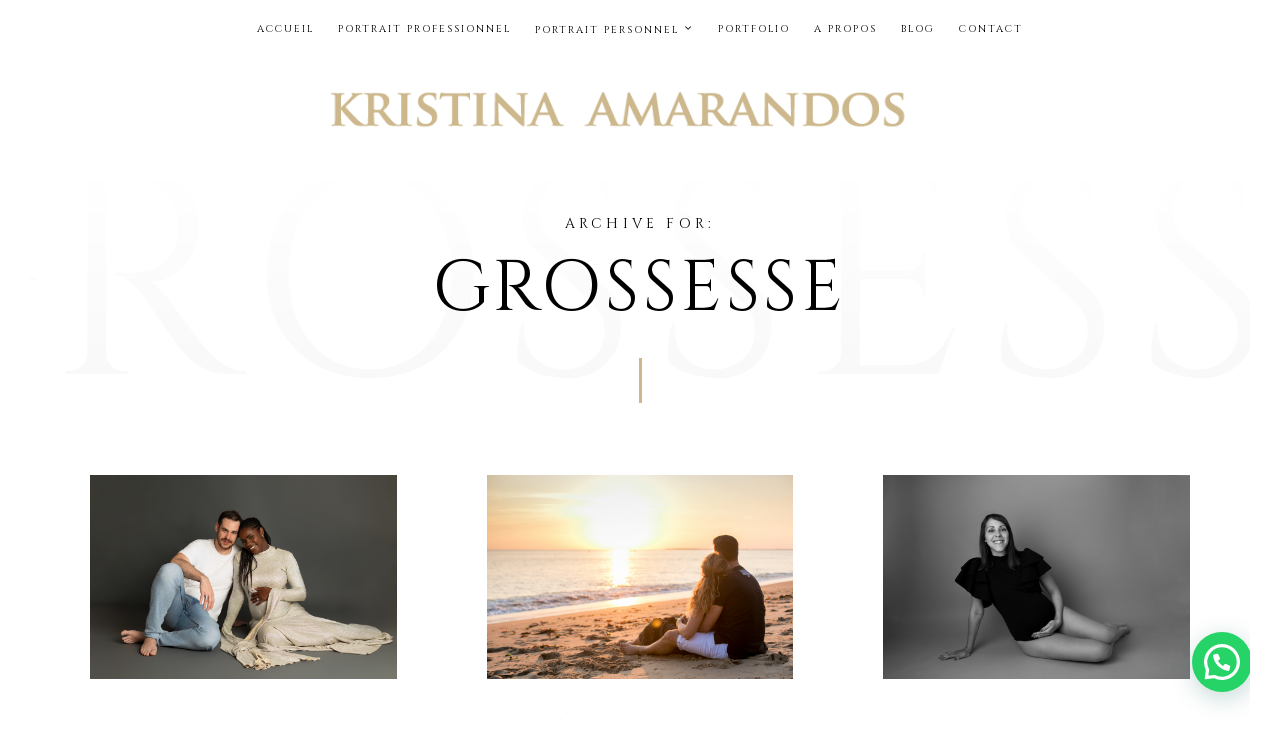

--- FILE ---
content_type: text/html; charset=UTF-8
request_url: https://kristinaamarandos.com/grossesse/
body_size: 31513
content:
<!doctype html>
<html lang="fr-FR" class="">
	<head>
		<meta charset="UTF-8">
		<meta name="viewport" content="width=device-width, initial-scale=1">
		<link rel="profile" href="http://gmpg.org/xfn/11">

		
		<meta name='robots' content='index, follow, max-image-preview:large, max-snippet:-1, max-video-preview:-1' />
	<style>img:is([sizes="auto" i], [sizes^="auto," i]) { contain-intrinsic-size: 3000px 1500px }</style>
	
	<!-- This site is optimized with the Yoast SEO plugin v26.2 - https://yoast.com/wordpress/plugins/seo/ -->
	<title>Archives des Grossesse - Photographe portrait Nantes</title>
	<link rel="canonical" href="https://kristinaamarandos.com/grossesse/" />
	<meta property="og:locale" content="fr_FR" />
	<meta property="og:type" content="article" />
	<meta property="og:title" content="Archives des Grossesse - Photographe portrait Nantes" />
	<meta property="og:url" content="https://kristinaamarandos.com/grossesse/" />
	<meta property="og:site_name" content="Photographe portrait Nantes" />
	<meta name="twitter:card" content="summary_large_image" />
	<script type="application/ld+json" class="yoast-schema-graph">{"@context":"https://schema.org","@graph":[{"@type":"CollectionPage","@id":"https://kristinaamarandos.com/grossesse/","url":"https://kristinaamarandos.com/grossesse/","name":"Archives des Grossesse - Photographe portrait Nantes","isPartOf":{"@id":"https://kristinaamarandos.com/#website"},"primaryImageOfPage":{"@id":"https://kristinaamarandos.com/grossesse/#primaryimage"},"image":{"@id":"https://kristinaamarandos.com/grossesse/#primaryimage"},"thumbnailUrl":"https://kristinaamarandos.com/wp-content/uploads/2024/08/photographe-grossesse-nantes©Kristina-Amarandos-57.jpg","breadcrumb":{"@id":"https://kristinaamarandos.com/grossesse/#breadcrumb"},"inLanguage":"fr-FR"},{"@type":"ImageObject","inLanguage":"fr-FR","@id":"https://kristinaamarandos.com/grossesse/#primaryimage","url":"https://kristinaamarandos.com/wp-content/uploads/2024/08/photographe-grossesse-nantes©Kristina-Amarandos-57.jpg","contentUrl":"https://kristinaamarandos.com/wp-content/uploads/2024/08/photographe-grossesse-nantes©Kristina-Amarandos-57.jpg","width":1024,"height":683,"caption":"Evoto"},{"@type":"BreadcrumbList","@id":"https://kristinaamarandos.com/grossesse/#breadcrumb","itemListElement":[{"@type":"ListItem","position":1,"name":"Accueil","item":"https://kristinaamarandos.com/"},{"@type":"ListItem","position":2,"name":"Grossesse"}]},{"@type":"WebSite","@id":"https://kristinaamarandos.com/#website","url":"https://kristinaamarandos.com/","name":"Photographe portrait Nantes","description":"Portrait professionnel, portrait féminin, grossesse","publisher":{"@id":"https://kristinaamarandos.com/#organization"},"potentialAction":[{"@type":"SearchAction","target":{"@type":"EntryPoint","urlTemplate":"https://kristinaamarandos.com/?s={search_term_string}"},"query-input":{"@type":"PropertyValueSpecification","valueRequired":true,"valueName":"search_term_string"}}],"inLanguage":"fr-FR"},{"@type":"Organization","@id":"https://kristinaamarandos.com/#organization","name":"Kristina Amarandos Photographe","url":"https://kristinaamarandos.com/","logo":{"@type":"ImageObject","inLanguage":"fr-FR","@id":"https://kristinaamarandos.com/#/schema/logo/image/","url":"https://kristinaamarandos.com/wp-content/uploads/2019/03/logo3.png","contentUrl":"https://kristinaamarandos.com/wp-content/uploads/2019/03/logo3.png","width":863,"height":228,"caption":"Kristina Amarandos Photographe"},"image":{"@id":"https://kristinaamarandos.com/#/schema/logo/image/"},"sameAs":["https://www.facebook.com/KristinaAmarandosPhotography/","https://www.instagram.com/kristina_amarandos/","https://www.linkedin.com/company/kristina-amarandos-photographe/"]}]}</script>
	<!-- / Yoast SEO plugin. -->


<script type='application/javascript'  id='pys-version-script'>console.log('PixelYourSite Free version 11.0.0.4');</script>
<link rel="alternate" type="application/rss+xml" title="Photographe portrait Nantes &raquo; Flux" href="https://kristinaamarandos.com/feed/" />
<link rel="alternate" type="application/rss+xml" title="Photographe portrait Nantes &raquo; Flux des commentaires" href="https://kristinaamarandos.com/comments/feed/" />
<link rel="alternate" type="application/rss+xml" title="Photographe portrait Nantes &raquo; Flux de la catégorie Grossesse" href="https://kristinaamarandos.com/grossesse/feed/" />
		<!-- This site uses the Google Analytics by MonsterInsights plugin v9.9.0 - Using Analytics tracking - https://www.monsterinsights.com/ -->
							<script src="//www.googletagmanager.com/gtag/js?id=G-W8HR0374W8"  data-cfasync="false" data-wpfc-render="false" type="text/javascript" async></script>
			<script data-cfasync="false" data-wpfc-render="false" type="text/javascript">
				var mi_version = '9.9.0';
				var mi_track_user = true;
				var mi_no_track_reason = '';
								var MonsterInsightsDefaultLocations = {"page_location":"https:\/\/kristinaamarandos.com\/grossesse\/"};
								if ( typeof MonsterInsightsPrivacyGuardFilter === 'function' ) {
					var MonsterInsightsLocations = (typeof MonsterInsightsExcludeQuery === 'object') ? MonsterInsightsPrivacyGuardFilter( MonsterInsightsExcludeQuery ) : MonsterInsightsPrivacyGuardFilter( MonsterInsightsDefaultLocations );
				} else {
					var MonsterInsightsLocations = (typeof MonsterInsightsExcludeQuery === 'object') ? MonsterInsightsExcludeQuery : MonsterInsightsDefaultLocations;
				}

								var disableStrs = [
										'ga-disable-G-W8HR0374W8',
									];

				/* Function to detect opted out users */
				function __gtagTrackerIsOptedOut() {
					for (var index = 0; index < disableStrs.length; index++) {
						if (document.cookie.indexOf(disableStrs[index] + '=true') > -1) {
							return true;
						}
					}

					return false;
				}

				/* Disable tracking if the opt-out cookie exists. */
				if (__gtagTrackerIsOptedOut()) {
					for (var index = 0; index < disableStrs.length; index++) {
						window[disableStrs[index]] = true;
					}
				}

				/* Opt-out function */
				function __gtagTrackerOptout() {
					for (var index = 0; index < disableStrs.length; index++) {
						document.cookie = disableStrs[index] + '=true; expires=Thu, 31 Dec 2099 23:59:59 UTC; path=/';
						window[disableStrs[index]] = true;
					}
				}

				if ('undefined' === typeof gaOptout) {
					function gaOptout() {
						__gtagTrackerOptout();
					}
				}
								window.dataLayer = window.dataLayer || [];

				window.MonsterInsightsDualTracker = {
					helpers: {},
					trackers: {},
				};
				if (mi_track_user) {
					function __gtagDataLayer() {
						dataLayer.push(arguments);
					}

					function __gtagTracker(type, name, parameters) {
						if (!parameters) {
							parameters = {};
						}

						if (parameters.send_to) {
							__gtagDataLayer.apply(null, arguments);
							return;
						}

						if (type === 'event') {
														parameters.send_to = monsterinsights_frontend.v4_id;
							var hookName = name;
							if (typeof parameters['event_category'] !== 'undefined') {
								hookName = parameters['event_category'] + ':' + name;
							}

							if (typeof MonsterInsightsDualTracker.trackers[hookName] !== 'undefined') {
								MonsterInsightsDualTracker.trackers[hookName](parameters);
							} else {
								__gtagDataLayer('event', name, parameters);
							}
							
						} else {
							__gtagDataLayer.apply(null, arguments);
						}
					}

					__gtagTracker('js', new Date());
					__gtagTracker('set', {
						'developer_id.dZGIzZG': true,
											});
					if ( MonsterInsightsLocations.page_location ) {
						__gtagTracker('set', MonsterInsightsLocations);
					}
										__gtagTracker('config', 'G-W8HR0374W8', {"forceSSL":"true","link_attribution":"true"} );
										window.gtag = __gtagTracker;										(function () {
						/* https://developers.google.com/analytics/devguides/collection/analyticsjs/ */
						/* ga and __gaTracker compatibility shim. */
						var noopfn = function () {
							return null;
						};
						var newtracker = function () {
							return new Tracker();
						};
						var Tracker = function () {
							return null;
						};
						var p = Tracker.prototype;
						p.get = noopfn;
						p.set = noopfn;
						p.send = function () {
							var args = Array.prototype.slice.call(arguments);
							args.unshift('send');
							__gaTracker.apply(null, args);
						};
						var __gaTracker = function () {
							var len = arguments.length;
							if (len === 0) {
								return;
							}
							var f = arguments[len - 1];
							if (typeof f !== 'object' || f === null || typeof f.hitCallback !== 'function') {
								if ('send' === arguments[0]) {
									var hitConverted, hitObject = false, action;
									if ('event' === arguments[1]) {
										if ('undefined' !== typeof arguments[3]) {
											hitObject = {
												'eventAction': arguments[3],
												'eventCategory': arguments[2],
												'eventLabel': arguments[4],
												'value': arguments[5] ? arguments[5] : 1,
											}
										}
									}
									if ('pageview' === arguments[1]) {
										if ('undefined' !== typeof arguments[2]) {
											hitObject = {
												'eventAction': 'page_view',
												'page_path': arguments[2],
											}
										}
									}
									if (typeof arguments[2] === 'object') {
										hitObject = arguments[2];
									}
									if (typeof arguments[5] === 'object') {
										Object.assign(hitObject, arguments[5]);
									}
									if ('undefined' !== typeof arguments[1].hitType) {
										hitObject = arguments[1];
										if ('pageview' === hitObject.hitType) {
											hitObject.eventAction = 'page_view';
										}
									}
									if (hitObject) {
										action = 'timing' === arguments[1].hitType ? 'timing_complete' : hitObject.eventAction;
										hitConverted = mapArgs(hitObject);
										__gtagTracker('event', action, hitConverted);
									}
								}
								return;
							}

							function mapArgs(args) {
								var arg, hit = {};
								var gaMap = {
									'eventCategory': 'event_category',
									'eventAction': 'event_action',
									'eventLabel': 'event_label',
									'eventValue': 'event_value',
									'nonInteraction': 'non_interaction',
									'timingCategory': 'event_category',
									'timingVar': 'name',
									'timingValue': 'value',
									'timingLabel': 'event_label',
									'page': 'page_path',
									'location': 'page_location',
									'title': 'page_title',
									'referrer' : 'page_referrer',
								};
								for (arg in args) {
																		if (!(!args.hasOwnProperty(arg) || !gaMap.hasOwnProperty(arg))) {
										hit[gaMap[arg]] = args[arg];
									} else {
										hit[arg] = args[arg];
									}
								}
								return hit;
							}

							try {
								f.hitCallback();
							} catch (ex) {
							}
						};
						__gaTracker.create = newtracker;
						__gaTracker.getByName = newtracker;
						__gaTracker.getAll = function () {
							return [];
						};
						__gaTracker.remove = noopfn;
						__gaTracker.loaded = true;
						window['__gaTracker'] = __gaTracker;
					})();
									} else {
										console.log("");
					(function () {
						function __gtagTracker() {
							return null;
						}

						window['__gtagTracker'] = __gtagTracker;
						window['gtag'] = __gtagTracker;
					})();
									}
			</script>
			
							<!-- / Google Analytics by MonsterInsights -->
		<script type="text/javascript">
/* <![CDATA[ */
window._wpemojiSettings = {"baseUrl":"https:\/\/s.w.org\/images\/core\/emoji\/16.0.1\/72x72\/","ext":".png","svgUrl":"https:\/\/s.w.org\/images\/core\/emoji\/16.0.1\/svg\/","svgExt":".svg","source":{"concatemoji":"https:\/\/kristinaamarandos.com\/wp-includes\/js\/wp-emoji-release.min.js?ver=6.8.3"}};
/*! This file is auto-generated */
!function(s,n){var o,i,e;function c(e){try{var t={supportTests:e,timestamp:(new Date).valueOf()};sessionStorage.setItem(o,JSON.stringify(t))}catch(e){}}function p(e,t,n){e.clearRect(0,0,e.canvas.width,e.canvas.height),e.fillText(t,0,0);var t=new Uint32Array(e.getImageData(0,0,e.canvas.width,e.canvas.height).data),a=(e.clearRect(0,0,e.canvas.width,e.canvas.height),e.fillText(n,0,0),new Uint32Array(e.getImageData(0,0,e.canvas.width,e.canvas.height).data));return t.every(function(e,t){return e===a[t]})}function u(e,t){e.clearRect(0,0,e.canvas.width,e.canvas.height),e.fillText(t,0,0);for(var n=e.getImageData(16,16,1,1),a=0;a<n.data.length;a++)if(0!==n.data[a])return!1;return!0}function f(e,t,n,a){switch(t){case"flag":return n(e,"\ud83c\udff3\ufe0f\u200d\u26a7\ufe0f","\ud83c\udff3\ufe0f\u200b\u26a7\ufe0f")?!1:!n(e,"\ud83c\udde8\ud83c\uddf6","\ud83c\udde8\u200b\ud83c\uddf6")&&!n(e,"\ud83c\udff4\udb40\udc67\udb40\udc62\udb40\udc65\udb40\udc6e\udb40\udc67\udb40\udc7f","\ud83c\udff4\u200b\udb40\udc67\u200b\udb40\udc62\u200b\udb40\udc65\u200b\udb40\udc6e\u200b\udb40\udc67\u200b\udb40\udc7f");case"emoji":return!a(e,"\ud83e\udedf")}return!1}function g(e,t,n,a){var r="undefined"!=typeof WorkerGlobalScope&&self instanceof WorkerGlobalScope?new OffscreenCanvas(300,150):s.createElement("canvas"),o=r.getContext("2d",{willReadFrequently:!0}),i=(o.textBaseline="top",o.font="600 32px Arial",{});return e.forEach(function(e){i[e]=t(o,e,n,a)}),i}function t(e){var t=s.createElement("script");t.src=e,t.defer=!0,s.head.appendChild(t)}"undefined"!=typeof Promise&&(o="wpEmojiSettingsSupports",i=["flag","emoji"],n.supports={everything:!0,everythingExceptFlag:!0},e=new Promise(function(e){s.addEventListener("DOMContentLoaded",e,{once:!0})}),new Promise(function(t){var n=function(){try{var e=JSON.parse(sessionStorage.getItem(o));if("object"==typeof e&&"number"==typeof e.timestamp&&(new Date).valueOf()<e.timestamp+604800&&"object"==typeof e.supportTests)return e.supportTests}catch(e){}return null}();if(!n){if("undefined"!=typeof Worker&&"undefined"!=typeof OffscreenCanvas&&"undefined"!=typeof URL&&URL.createObjectURL&&"undefined"!=typeof Blob)try{var e="postMessage("+g.toString()+"("+[JSON.stringify(i),f.toString(),p.toString(),u.toString()].join(",")+"));",a=new Blob([e],{type:"text/javascript"}),r=new Worker(URL.createObjectURL(a),{name:"wpTestEmojiSupports"});return void(r.onmessage=function(e){c(n=e.data),r.terminate(),t(n)})}catch(e){}c(n=g(i,f,p,u))}t(n)}).then(function(e){for(var t in e)n.supports[t]=e[t],n.supports.everything=n.supports.everything&&n.supports[t],"flag"!==t&&(n.supports.everythingExceptFlag=n.supports.everythingExceptFlag&&n.supports[t]);n.supports.everythingExceptFlag=n.supports.everythingExceptFlag&&!n.supports.flag,n.DOMReady=!1,n.readyCallback=function(){n.DOMReady=!0}}).then(function(){return e}).then(function(){var e;n.supports.everything||(n.readyCallback(),(e=n.source||{}).concatemoji?t(e.concatemoji):e.wpemoji&&e.twemoji&&(t(e.twemoji),t(e.wpemoji)))}))}((window,document),window._wpemojiSettings);
/* ]]> */
</script>
<link rel='stylesheet' id='sbi_styles-css' href='https://kristinaamarandos.com/wp-content/plugins/instagram-feed/css/sbi-styles.min.css?ver=6.9.1' type='text/css' media='all' />
<style id='wp-emoji-styles-inline-css' type='text/css'>

	img.wp-smiley, img.emoji {
		display: inline !important;
		border: none !important;
		box-shadow: none !important;
		height: 1em !important;
		width: 1em !important;
		margin: 0 0.07em !important;
		vertical-align: -0.1em !important;
		background: none !important;
		padding: 0 !important;
	}
</style>
<link rel='stylesheet' id='wp-block-library-css' href='https://kristinaamarandos.com/wp-includes/css/dist/block-library/style.min.css?ver=6.8.3' type='text/css' media='all' />
<style id='classic-theme-styles-inline-css' type='text/css'>
/*! This file is auto-generated */
.wp-block-button__link{color:#fff;background-color:#32373c;border-radius:9999px;box-shadow:none;text-decoration:none;padding:calc(.667em + 2px) calc(1.333em + 2px);font-size:1.125em}.wp-block-file__button{background:#32373c;color:#fff;text-decoration:none}
</style>
<style id='joinchat-button-style-inline-css' type='text/css'>
.wp-block-joinchat-button{border:none!important;text-align:center}.wp-block-joinchat-button figure{display:table;margin:0 auto;padding:0}.wp-block-joinchat-button figcaption{font:normal normal 400 .6em/2em var(--wp--preset--font-family--system-font,sans-serif);margin:0;padding:0}.wp-block-joinchat-button .joinchat-button__qr{background-color:#fff;border:6px solid #25d366;border-radius:30px;box-sizing:content-box;display:block;height:200px;margin:auto;overflow:hidden;padding:10px;width:200px}.wp-block-joinchat-button .joinchat-button__qr canvas,.wp-block-joinchat-button .joinchat-button__qr img{display:block;margin:auto}.wp-block-joinchat-button .joinchat-button__link{align-items:center;background-color:#25d366;border:6px solid #25d366;border-radius:30px;display:inline-flex;flex-flow:row nowrap;justify-content:center;line-height:1.25em;margin:0 auto;text-decoration:none}.wp-block-joinchat-button .joinchat-button__link:before{background:transparent var(--joinchat-ico) no-repeat center;background-size:100%;content:"";display:block;height:1.5em;margin:-.75em .75em -.75em 0;width:1.5em}.wp-block-joinchat-button figure+.joinchat-button__link{margin-top:10px}@media (orientation:landscape)and (min-height:481px),(orientation:portrait)and (min-width:481px){.wp-block-joinchat-button.joinchat-button--qr-only figure+.joinchat-button__link{display:none}}@media (max-width:480px),(orientation:landscape)and (max-height:480px){.wp-block-joinchat-button figure{display:none}}

</style>
<style id='global-styles-inline-css' type='text/css'>
:root{--wp--preset--aspect-ratio--square: 1;--wp--preset--aspect-ratio--4-3: 4/3;--wp--preset--aspect-ratio--3-4: 3/4;--wp--preset--aspect-ratio--3-2: 3/2;--wp--preset--aspect-ratio--2-3: 2/3;--wp--preset--aspect-ratio--16-9: 16/9;--wp--preset--aspect-ratio--9-16: 9/16;--wp--preset--color--black: #000000;--wp--preset--color--cyan-bluish-gray: #abb8c3;--wp--preset--color--white: #ffffff;--wp--preset--color--pale-pink: #f78da7;--wp--preset--color--vivid-red: #cf2e2e;--wp--preset--color--luminous-vivid-orange: #ff6900;--wp--preset--color--luminous-vivid-amber: #fcb900;--wp--preset--color--light-green-cyan: #7bdcb5;--wp--preset--color--vivid-green-cyan: #00d084;--wp--preset--color--pale-cyan-blue: #8ed1fc;--wp--preset--color--vivid-cyan-blue: #0693e3;--wp--preset--color--vivid-purple: #9b51e0;--wp--preset--gradient--vivid-cyan-blue-to-vivid-purple: linear-gradient(135deg,rgba(6,147,227,1) 0%,rgb(155,81,224) 100%);--wp--preset--gradient--light-green-cyan-to-vivid-green-cyan: linear-gradient(135deg,rgb(122,220,180) 0%,rgb(0,208,130) 100%);--wp--preset--gradient--luminous-vivid-amber-to-luminous-vivid-orange: linear-gradient(135deg,rgba(252,185,0,1) 0%,rgba(255,105,0,1) 100%);--wp--preset--gradient--luminous-vivid-orange-to-vivid-red: linear-gradient(135deg,rgba(255,105,0,1) 0%,rgb(207,46,46) 100%);--wp--preset--gradient--very-light-gray-to-cyan-bluish-gray: linear-gradient(135deg,rgb(238,238,238) 0%,rgb(169,184,195) 100%);--wp--preset--gradient--cool-to-warm-spectrum: linear-gradient(135deg,rgb(74,234,220) 0%,rgb(151,120,209) 20%,rgb(207,42,186) 40%,rgb(238,44,130) 60%,rgb(251,105,98) 80%,rgb(254,248,76) 100%);--wp--preset--gradient--blush-light-purple: linear-gradient(135deg,rgb(255,206,236) 0%,rgb(152,150,240) 100%);--wp--preset--gradient--blush-bordeaux: linear-gradient(135deg,rgb(254,205,165) 0%,rgb(254,45,45) 50%,rgb(107,0,62) 100%);--wp--preset--gradient--luminous-dusk: linear-gradient(135deg,rgb(255,203,112) 0%,rgb(199,81,192) 50%,rgb(65,88,208) 100%);--wp--preset--gradient--pale-ocean: linear-gradient(135deg,rgb(255,245,203) 0%,rgb(182,227,212) 50%,rgb(51,167,181) 100%);--wp--preset--gradient--electric-grass: linear-gradient(135deg,rgb(202,248,128) 0%,rgb(113,206,126) 100%);--wp--preset--gradient--midnight: linear-gradient(135deg,rgb(2,3,129) 0%,rgb(40,116,252) 100%);--wp--preset--font-size--small: 13px;--wp--preset--font-size--medium: 20px;--wp--preset--font-size--large: 36px;--wp--preset--font-size--x-large: 42px;--wp--preset--spacing--20: 0.44rem;--wp--preset--spacing--30: 0.67rem;--wp--preset--spacing--40: 1rem;--wp--preset--spacing--50: 1.5rem;--wp--preset--spacing--60: 2.25rem;--wp--preset--spacing--70: 3.38rem;--wp--preset--spacing--80: 5.06rem;--wp--preset--shadow--natural: 6px 6px 9px rgba(0, 0, 0, 0.2);--wp--preset--shadow--deep: 12px 12px 50px rgba(0, 0, 0, 0.4);--wp--preset--shadow--sharp: 6px 6px 0px rgba(0, 0, 0, 0.2);--wp--preset--shadow--outlined: 6px 6px 0px -3px rgba(255, 255, 255, 1), 6px 6px rgba(0, 0, 0, 1);--wp--preset--shadow--crisp: 6px 6px 0px rgba(0, 0, 0, 1);}:where(.is-layout-flex){gap: 0.5em;}:where(.is-layout-grid){gap: 0.5em;}body .is-layout-flex{display: flex;}.is-layout-flex{flex-wrap: wrap;align-items: center;}.is-layout-flex > :is(*, div){margin: 0;}body .is-layout-grid{display: grid;}.is-layout-grid > :is(*, div){margin: 0;}:where(.wp-block-columns.is-layout-flex){gap: 2em;}:where(.wp-block-columns.is-layout-grid){gap: 2em;}:where(.wp-block-post-template.is-layout-flex){gap: 1.25em;}:where(.wp-block-post-template.is-layout-grid){gap: 1.25em;}.has-black-color{color: var(--wp--preset--color--black) !important;}.has-cyan-bluish-gray-color{color: var(--wp--preset--color--cyan-bluish-gray) !important;}.has-white-color{color: var(--wp--preset--color--white) !important;}.has-pale-pink-color{color: var(--wp--preset--color--pale-pink) !important;}.has-vivid-red-color{color: var(--wp--preset--color--vivid-red) !important;}.has-luminous-vivid-orange-color{color: var(--wp--preset--color--luminous-vivid-orange) !important;}.has-luminous-vivid-amber-color{color: var(--wp--preset--color--luminous-vivid-amber) !important;}.has-light-green-cyan-color{color: var(--wp--preset--color--light-green-cyan) !important;}.has-vivid-green-cyan-color{color: var(--wp--preset--color--vivid-green-cyan) !important;}.has-pale-cyan-blue-color{color: var(--wp--preset--color--pale-cyan-blue) !important;}.has-vivid-cyan-blue-color{color: var(--wp--preset--color--vivid-cyan-blue) !important;}.has-vivid-purple-color{color: var(--wp--preset--color--vivid-purple) !important;}.has-black-background-color{background-color: var(--wp--preset--color--black) !important;}.has-cyan-bluish-gray-background-color{background-color: var(--wp--preset--color--cyan-bluish-gray) !important;}.has-white-background-color{background-color: var(--wp--preset--color--white) !important;}.has-pale-pink-background-color{background-color: var(--wp--preset--color--pale-pink) !important;}.has-vivid-red-background-color{background-color: var(--wp--preset--color--vivid-red) !important;}.has-luminous-vivid-orange-background-color{background-color: var(--wp--preset--color--luminous-vivid-orange) !important;}.has-luminous-vivid-amber-background-color{background-color: var(--wp--preset--color--luminous-vivid-amber) !important;}.has-light-green-cyan-background-color{background-color: var(--wp--preset--color--light-green-cyan) !important;}.has-vivid-green-cyan-background-color{background-color: var(--wp--preset--color--vivid-green-cyan) !important;}.has-pale-cyan-blue-background-color{background-color: var(--wp--preset--color--pale-cyan-blue) !important;}.has-vivid-cyan-blue-background-color{background-color: var(--wp--preset--color--vivid-cyan-blue) !important;}.has-vivid-purple-background-color{background-color: var(--wp--preset--color--vivid-purple) !important;}.has-black-border-color{border-color: var(--wp--preset--color--black) !important;}.has-cyan-bluish-gray-border-color{border-color: var(--wp--preset--color--cyan-bluish-gray) !important;}.has-white-border-color{border-color: var(--wp--preset--color--white) !important;}.has-pale-pink-border-color{border-color: var(--wp--preset--color--pale-pink) !important;}.has-vivid-red-border-color{border-color: var(--wp--preset--color--vivid-red) !important;}.has-luminous-vivid-orange-border-color{border-color: var(--wp--preset--color--luminous-vivid-orange) !important;}.has-luminous-vivid-amber-border-color{border-color: var(--wp--preset--color--luminous-vivid-amber) !important;}.has-light-green-cyan-border-color{border-color: var(--wp--preset--color--light-green-cyan) !important;}.has-vivid-green-cyan-border-color{border-color: var(--wp--preset--color--vivid-green-cyan) !important;}.has-pale-cyan-blue-border-color{border-color: var(--wp--preset--color--pale-cyan-blue) !important;}.has-vivid-cyan-blue-border-color{border-color: var(--wp--preset--color--vivid-cyan-blue) !important;}.has-vivid-purple-border-color{border-color: var(--wp--preset--color--vivid-purple) !important;}.has-vivid-cyan-blue-to-vivid-purple-gradient-background{background: var(--wp--preset--gradient--vivid-cyan-blue-to-vivid-purple) !important;}.has-light-green-cyan-to-vivid-green-cyan-gradient-background{background: var(--wp--preset--gradient--light-green-cyan-to-vivid-green-cyan) !important;}.has-luminous-vivid-amber-to-luminous-vivid-orange-gradient-background{background: var(--wp--preset--gradient--luminous-vivid-amber-to-luminous-vivid-orange) !important;}.has-luminous-vivid-orange-to-vivid-red-gradient-background{background: var(--wp--preset--gradient--luminous-vivid-orange-to-vivid-red) !important;}.has-very-light-gray-to-cyan-bluish-gray-gradient-background{background: var(--wp--preset--gradient--very-light-gray-to-cyan-bluish-gray) !important;}.has-cool-to-warm-spectrum-gradient-background{background: var(--wp--preset--gradient--cool-to-warm-spectrum) !important;}.has-blush-light-purple-gradient-background{background: var(--wp--preset--gradient--blush-light-purple) !important;}.has-blush-bordeaux-gradient-background{background: var(--wp--preset--gradient--blush-bordeaux) !important;}.has-luminous-dusk-gradient-background{background: var(--wp--preset--gradient--luminous-dusk) !important;}.has-pale-ocean-gradient-background{background: var(--wp--preset--gradient--pale-ocean) !important;}.has-electric-grass-gradient-background{background: var(--wp--preset--gradient--electric-grass) !important;}.has-midnight-gradient-background{background: var(--wp--preset--gradient--midnight) !important;}.has-small-font-size{font-size: var(--wp--preset--font-size--small) !important;}.has-medium-font-size{font-size: var(--wp--preset--font-size--medium) !important;}.has-large-font-size{font-size: var(--wp--preset--font-size--large) !important;}.has-x-large-font-size{font-size: var(--wp--preset--font-size--x-large) !important;}
:where(.wp-block-post-template.is-layout-flex){gap: 1.25em;}:where(.wp-block-post-template.is-layout-grid){gap: 1.25em;}
:where(.wp-block-columns.is-layout-flex){gap: 2em;}:where(.wp-block-columns.is-layout-grid){gap: 2em;}
:root :where(.wp-block-pullquote){font-size: 1.5em;line-height: 1.6;}
</style>
<link rel='stylesheet' id='wpos-slick-style-css' href='https://kristinaamarandos.com/wp-content/plugins/blog-designer-for-post-and-widget/assets/css/slick.css?ver=2.7.5' type='text/css' media='all' />
<link rel='stylesheet' id='bdpw-public-css-css' href='https://kristinaamarandos.com/wp-content/plugins/blog-designer-for-post-and-widget/assets/css/bdpw-public.css?ver=2.7.5' type='text/css' media='all' />
<link rel='stylesheet' id='wpsm_team_b-font-awesome-front-css' href='https://kristinaamarandos.com/wp-content/plugins/testimonial-pro/assets/css/font-awesome/css/font-awesome.min.css?ver=6.8.3' type='text/css' media='all' />
<link rel='stylesheet' id='wpsm_team_b_bootstrap-front-css' href='https://kristinaamarandos.com/wp-content/plugins/testimonial-pro/assets/css/bootstrap-front.css?ver=6.8.3' type='text/css' media='all' />
<link rel='stylesheet' id='wpsm_testi_pro_bootstrap-front-css' href='https://kristinaamarandos.com/wp-content/plugins/testimonial-pro/assets/css/bootstrap-front.css?ver=6.8.3' type='text/css' media='all' />
<link rel='stylesheet' id='wpsm_testi_pro-font-awesome-front-css' href='https://kristinaamarandos.com/wp-content/plugins/testimonial-pro/assets/css/font-awesome/css/font-awesome.min.css?ver=6.8.3' type='text/css' media='all' />
<link rel='stylesheet' id='wpsm_testi_pro_star-css-front-css' href='https://kristinaamarandos.com/wp-content/plugins/testimonial-pro/assets/css/star-rating.css?ver=6.8.3' type='text/css' media='all' />
<link rel='stylesheet' id='wpsm_testi_pro_carousel-theme-css-css' href='https://kristinaamarandos.com/wp-content/plugins/testimonial-pro/assets/css/owl.theme.default.css?ver=6.8.3' type='text/css' media='all' />
<link rel='stylesheet' id='wpsm_testi_pro_isotope-css-css' href='https://kristinaamarandos.com/wp-content/plugins/testimonial-pro/assets/css/isotope-style.css?ver=6.8.3' type='text/css' media='all' />
<link rel='stylesheet' id='wpsm_testi_pro_slick-css-css' href='https://kristinaamarandos.com/wp-content/plugins/testimonial-pro/assets/css/slick.css?ver=6.8.3' type='text/css' media='all' />
<link rel='stylesheet' id='grids-frontend-css' href='https://kristinaamarandos.com/wp-content/plugins/grids/assets/css/frontend.css?ver=1.3.10' type='text/css' media='all' />
<link rel='stylesheet' id='clayton-icon-font-css' href='https://kristinaamarandos.com/wp-content/themes/clayton/fonts/clayton-icon.css?ver=6.8.3' type='text/css' media='all' />
<link rel='stylesheet' id='mediaelement-css' href='https://kristinaamarandos.com/wp-includes/js/mediaelement/mediaelementplayer-legacy.min.css?ver=4.2.17' type='text/css' media='all' />
<link rel='stylesheet' id='wp-mediaelement-css' href='https://kristinaamarandos.com/wp-includes/js/mediaelement/wp-mediaelement.min.css?ver=6.8.3' type='text/css' media='all' />
<link rel='stylesheet' id='clayton-style-css' href='https://kristinaamarandos.com/wp-content/themes/clayton/style.css?ver=1701321653' type='text/css' media='all' />
<script type="text/javascript" src="https://kristinaamarandos.com/wp-content/plugins/google-analytics-for-wordpress/assets/js/frontend-gtag.min.js?ver=9.9.0" id="monsterinsights-frontend-script-js" async="async" data-wp-strategy="async"></script>
<script data-cfasync="false" data-wpfc-render="false" type="text/javascript" id='monsterinsights-frontend-script-js-extra'>/* <![CDATA[ */
var monsterinsights_frontend = {"js_events_tracking":"true","download_extensions":"doc,pdf,ppt,zip,xls,docx,pptx,xlsx","inbound_paths":"[{\"path\":\"\\\/go\\\/\",\"label\":\"affiliate\"},{\"path\":\"\\\/recommend\\\/\",\"label\":\"affiliate\"}]","home_url":"https:\/\/kristinaamarandos.com","hash_tracking":"false","v4_id":"G-W8HR0374W8"};/* ]]> */
</script>
<script type="text/javascript" src="https://kristinaamarandos.com/wp-includes/js/jquery/jquery.min.js?ver=3.7.1" id="jquery-core-js"></script>
<script type="text/javascript" src="https://kristinaamarandos.com/wp-includes/js/jquery/jquery-migrate.min.js?ver=3.4.1" id="jquery-migrate-js"></script>
<script type="text/javascript" src="https://kristinaamarandos.com/wp-content/plugins/testimonial-pro/assets/js/owl.carousel.min.js?ver=6.8.3" id="wpsm_testi_pro-carousel-js-js"></script>
<script type="text/javascript" src="https://kristinaamarandos.com/wp-content/plugins/testimonial-pro/assets/js/jquery.isotope.js?ver=6.8.3" id="wpsm_testi_pro-main-isotop-js-js"></script>
<script type="text/javascript" src="https://kristinaamarandos.com/wp-content/plugins/testimonial-pro/assets/js/star-rating.js?ver=6.8.3" id="wpsm_testi_pro-star-front-js-js"></script>
<script type="text/javascript" src="https://kristinaamarandos.com/wp-content/plugins/testimonial-pro/assets/js/slick.min.js?ver=6.8.3" id="wpsm_count_pro_index-slickminjs-js"></script>
<script type="text/javascript" src="https://kristinaamarandos.com/wp-content/themes/clayton/inc/res/js/frontend/evolvethemes.min.js" id="evolvethemes-base-js"></script>
<script type="text/javascript" src="https://kristinaamarandos.com/wp-content/plugins/pixelyoursite/dist/scripts/jquery.bind-first-0.2.3.min.js?ver=6.8.3" id="jquery-bind-first-js"></script>
<script type="text/javascript" src="https://kristinaamarandos.com/wp-content/plugins/pixelyoursite/dist/scripts/js.cookie-2.1.3.min.js?ver=2.1.3" id="js-cookie-pys-js"></script>
<script type="text/javascript" src="https://kristinaamarandos.com/wp-content/plugins/pixelyoursite/dist/scripts/tld.min.js?ver=2.3.1" id="js-tld-js"></script>
<script type="text/javascript" id="pys-js-extra">
/* <![CDATA[ */
var pysOptions = {"staticEvents":{"facebook":{"init_event":[{"delay":0,"type":"static","ajaxFire":false,"name":"PageView","pixelIds":["585441889066745"],"eventID":"f4e27873-b2a3-4c1d-9fc5-3b946c919e71","params":{"page_title":"Grossesse","post_type":"category","post_id":34,"plugin":"PixelYourSite","user_role":"guest","event_url":"kristinaamarandos.com\/grossesse\/"},"e_id":"init_event","ids":[],"hasTimeWindow":false,"timeWindow":0,"woo_order":"","edd_order":""}]}},"dynamicEvents":{"automatic_event_form":{"facebook":{"delay":0,"type":"dyn","name":"Form","pixelIds":["585441889066745"],"eventID":"aefa96ea-4e1e-4b17-a5d2-66eceb0ed090","params":{"page_title":"Grossesse","post_type":"category","post_id":34,"plugin":"PixelYourSite","user_role":"guest","event_url":"kristinaamarandos.com\/grossesse\/"},"e_id":"automatic_event_form","ids":[],"hasTimeWindow":false,"timeWindow":0,"woo_order":"","edd_order":""}},"automatic_event_download":{"facebook":{"delay":0,"type":"dyn","name":"Download","extensions":["","doc","exe","js","pdf","ppt","tgz","zip","xls"],"pixelIds":["585441889066745"],"eventID":"f8ab3a8d-7731-4fb4-a427-69a0da6ab60b","params":{"page_title":"Grossesse","post_type":"category","post_id":34,"plugin":"PixelYourSite","user_role":"guest","event_url":"kristinaamarandos.com\/grossesse\/"},"e_id":"automatic_event_download","ids":[],"hasTimeWindow":false,"timeWindow":0,"woo_order":"","edd_order":""}},"automatic_event_comment":{"facebook":{"delay":0,"type":"dyn","name":"Comment","pixelIds":["585441889066745"],"eventID":"81f3bdfd-e474-4fe9-bc80-e8772837027d","params":{"page_title":"Grossesse","post_type":"category","post_id":34,"plugin":"PixelYourSite","user_role":"guest","event_url":"kristinaamarandos.com\/grossesse\/"},"e_id":"automatic_event_comment","ids":[],"hasTimeWindow":false,"timeWindow":0,"woo_order":"","edd_order":""}}},"triggerEvents":[],"triggerEventTypes":[],"facebook":{"pixelIds":["585441889066745"],"advancedMatching":[],"advancedMatchingEnabled":true,"removeMetadata":false,"wooVariableAsSimple":false,"serverApiEnabled":true,"wooCRSendFromServer":false,"send_external_id":null,"enabled_medical":false,"do_not_track_medical_param":["event_url","post_title","page_title","landing_page","content_name","categories","category_name","tags"],"meta_ldu":false},"debug":"","siteUrl":"https:\/\/kristinaamarandos.com","ajaxUrl":"https:\/\/kristinaamarandos.com\/wp-admin\/admin-ajax.php","ajax_event":"fa1d1b50a8","enable_remove_download_url_param":"1","cookie_duration":"7","last_visit_duration":"60","enable_success_send_form":"","ajaxForServerEvent":"1","ajaxForServerStaticEvent":"1","send_external_id":"1","external_id_expire":"180","track_cookie_for_subdomains":"1","google_consent_mode":"1","gdpr":{"ajax_enabled":false,"all_disabled_by_api":false,"facebook_disabled_by_api":false,"analytics_disabled_by_api":false,"google_ads_disabled_by_api":false,"pinterest_disabled_by_api":false,"bing_disabled_by_api":false,"externalID_disabled_by_api":false,"facebook_prior_consent_enabled":true,"analytics_prior_consent_enabled":true,"google_ads_prior_consent_enabled":null,"pinterest_prior_consent_enabled":true,"bing_prior_consent_enabled":true,"cookiebot_integration_enabled":false,"cookiebot_facebook_consent_category":"marketing","cookiebot_analytics_consent_category":"statistics","cookiebot_tiktok_consent_category":"marketing","cookiebot_google_ads_consent_category":"marketing","cookiebot_pinterest_consent_category":"marketing","cookiebot_bing_consent_category":"marketing","consent_magic_integration_enabled":false,"real_cookie_banner_integration_enabled":false,"cookie_notice_integration_enabled":false,"cookie_law_info_integration_enabled":false,"analytics_storage":{"enabled":true,"value":"granted","filter":false},"ad_storage":{"enabled":true,"value":"granted","filter":false},"ad_user_data":{"enabled":true,"value":"granted","filter":false},"ad_personalization":{"enabled":true,"value":"granted","filter":false}},"cookie":{"disabled_all_cookie":false,"disabled_start_session_cookie":false,"disabled_advanced_form_data_cookie":false,"disabled_landing_page_cookie":false,"disabled_first_visit_cookie":false,"disabled_trafficsource_cookie":false,"disabled_utmTerms_cookie":false,"disabled_utmId_cookie":false},"tracking_analytics":{"TrafficSource":"direct","TrafficLanding":"undefined","TrafficUtms":[],"TrafficUtmsId":[]},"GATags":{"ga_datalayer_type":"default","ga_datalayer_name":"dataLayerPYS"},"woo":{"enabled":false},"edd":{"enabled":false},"cache_bypass":"1761233458"};
/* ]]> */
</script>
<script type="text/javascript" src="https://kristinaamarandos.com/wp-content/plugins/pixelyoursite/dist/scripts/public.js?ver=11.0.0.4" id="pys-js"></script>
<link rel="https://api.w.org/" href="https://kristinaamarandos.com/wp-json/" /><link rel="alternate" title="JSON" type="application/json" href="https://kristinaamarandos.com/wp-json/wp/v2/categories/34" /><link rel="EditURI" type="application/rsd+xml" title="RSD" href="https://kristinaamarandos.com/xmlrpc.php?rsd" />
<meta name="generator" content="WordPress 6.8.3" />
<meta name="facebook-domain-verification" content="mtgxli64nacvd3r8f4qss76su2pdfe" />
		<script>
		(function(h,o,t,j,a,r){
			h.hj=h.hj||function(){(h.hj.q=h.hj.q||[]).push(arguments)};
			h._hjSettings={hjid:5032815,hjsv:5};
			a=o.getElementsByTagName('head')[0];
			r=o.createElement('script');r.async=1;
			r.src=t+h._hjSettings.hjid+j+h._hjSettings.hjsv;
			a.appendChild(r);
		})(window,document,'//static.hotjar.com/c/hotjar-','.js?sv=');
		</script>
		
<!-- Meta Pixel Code -->
<script type='text/javascript'>
!function(f,b,e,v,n,t,s){if(f.fbq)return;n=f.fbq=function(){n.callMethod?
n.callMethod.apply(n,arguments):n.queue.push(arguments)};if(!f._fbq)f._fbq=n;
n.push=n;n.loaded=!0;n.version='2.0';n.queue=[];t=b.createElement(e);t.async=!0;
t.src=v;s=b.getElementsByTagName(e)[0];s.parentNode.insertBefore(t,s)}(window,
document,'script','https://connect.facebook.net/en_US/fbevents.js');
</script>
<!-- End Meta Pixel Code -->
<script type='text/javascript'>var url = window.location.origin + '?ob=open-bridge';
            fbq('set', 'openbridge', '895759454168685', url);
fbq('init', '895759454168685', {}, {
    "agent": "wordpress-6.8.3-4.1.5"
})</script><script type='text/javascript'>
    fbq('track', 'PageView', []);
  </script><noscript><style>.lazyload[data-src]{display:none !important;}</style></noscript><style>.lazyload{background-image:none !important;}.lazyload:before{background-image:none !important;}</style><link rel="icon" href="https://kristinaamarandos.com/wp-content/uploads/2020/03/cropped-KA-32x32.png" sizes="32x32" />
<link rel="icon" href="https://kristinaamarandos.com/wp-content/uploads/2020/03/cropped-KA-192x192.png" sizes="192x192" />
<link rel="apple-touch-icon" href="https://kristinaamarandos.com/wp-content/uploads/2020/03/cropped-KA-180x180.png" />
<meta name="msapplication-TileImage" content="https://kristinaamarandos.com/wp-content/uploads/2020/03/cropped-KA-270x270.png" />
<style id="ev-fw-custom-css-css" type="text/css">body:before{background-color:}.clayton-ft body:before { content: ""; position: absolute; top: 50%; right: 50%; height: calc( 100% - 90px/2 ); width: calc( 100% - 90px/2 ); z-index: 10000; -webkit-transform: translate(50%, -50%) rotate(0) scale(0.1, 0); -moz-transform: translate(50%, -50%) rotate(0) scale(0.1, 0); -ms-transform: translate(50%, -50%) rotate(0) scale(0.1, 0); -o-transform: translate(50%, -50%) rotate(0) scale(0.1, 0); transform: translate(50%, -50%) rotate(0) scale(0.1, 0); }
.clayton-ft.evolvethemes-preloader-has-body body:before { -webkit-transform: translate(50%, -50%) rotate(0) scale(0.1, 0.01); -moz-transform: translate(50%, -50%) rotate(0) scale(0.1, 0.01); -ms-transform: translate(50%, -50%) rotate(0) scale(0.1, 0.01); -o-transform: translate(50%, -50%) rotate(0) scale(0.1, 0.01); transform: translate(50%, -50%) rotate(0) scale(0.1, 0.01); -webkit-animation: pre-preloader 800ms cubic-bezier(0.645, 0.045, 0.355, 1) infinite; -moz-animation: pre-preloader 800ms cubic-bezier(0.645, 0.045, 0.355, 1) infinite; animation: pre-preloader 800ms cubic-bezier(0.645, 0.045, 0.355, 1) infinite; }
.clayton-ft.evolvethemes-preloader-status-loaded body:before { -webkit-animation: none; -moz-animation: none; animation: none; -webkit-transform: translate(50%, -50%) rotate(0) scale(0.1, 0); -moz-transform: translate(50%, -50%) rotate(0) scale(0.1, 0); -ms-transform: translate(50%, -50%) rotate(0) scale(0.1, 0); -o-transform: translate(50%, -50%) rotate(0) scale(0.1, 0); transform: translate(50%, -50%) rotate(0) scale(0.1, 0); }
.clayton-p-reveal body:before { display: none; }

@-webkit-keyframes pre-preloader { 0% { -webkit-transform: translate(50%, -50%) rotate(0) scale(0.1, 0); }
  70% { -webkit-transform: translate(50%, -50%) rotate(0) scale(0.1, 0.01); } }
@-moz-keyframes pre-preloader { 0% { -moz-transform: translate(50%, -50%) rotate(0) scale(0.1, 0); }
  70% { -moz-transform: translate(50%, -50%) rotate(0) scale(0.1, 0.01); } }
@keyframes pre-preloader { 0% { -webkit-transform: translate(50%, -50%) rotate(0) scale(0.1, 0); -moz-transform: translate(50%, -50%) rotate(0) scale(0.1, 0); -ms-transform: translate(50%, -50%) rotate(0) scale(0.1, 0); -o-transform: translate(50%, -50%) rotate(0) scale(0.1, 0); transform: translate(50%, -50%) rotate(0) scale(0.1, 0); }
  70% { -webkit-transform: translate(50%, -50%) rotate(0) scale(0.1, 0.01); -moz-transform: translate(50%, -50%) rotate(0) scale(0.1, 0.01); -ms-transform: translate(50%, -50%) rotate(0) scale(0.1, 0.01); -o-transform: translate(50%, -50%) rotate(0) scale(0.1, 0.01); transform: translate(50%, -50%) rotate(0) scale(0.1, 0.01); } }
.clayton-site-title{font-family:"Arapey";font-style:normal;font-weight:normal;text-transform:uppercase}.clayton-site-description{font-family:"Cinzel";font-style:normal;font-weight:normal;text-transform:uppercase}@media screen and (min-width: 768px){.clayton-ph-t{font-family:"Cinzel";font-style:normal;font-weight:normal;text-transform:uppercase}}.clayton-ph-t:before{font-family:"Cinzel";font-style:normal;font-weight:normal;text-transform:uppercase}.clayton-c-t,.clayton-ph-bt_w,.widget.null-instagram-feed p{font-family:"Cinzel";font-style:normal;font-weight:normal;text-transform:uppercase}.clayton-ph-at_w{font-family:"Arapey";font-style:normal;font-weight:normal;text-transform:none}body,blockquote cite,cite,.clayton-collection-photo_wall-albums-mobile-nav ul li,.clayton-collection-albums-nav li{font-family:"Arapey";font-size:20px;font-style:normal;font-weight:normal;text-transform:none}.clayton-t-small,table tfoot,.pingback,.comment,.comment .comment-author,.comment .says,.comment-form-cookies-consent label,form label,form legend,.wp-caption .wp-caption-text,.page-links,.clayton-f-sidebar,.hentry .clayton-pfl,.clayton-sidebar_w-i,.widget_calendar table tbody,.widget_calendar table tfoot,#wpmem_login .req-text,#wpmem_reg .req-text,.woocommerce-page .woocommerce-privacy-policy-text,.nice-select,.woocommerce-breadcrumb,.woocommerce-result-count,.products .product .price,.products .product .button,.products .product .added_to_cart,.single-product .product .product_meta, .single-product .product .woocommerce-product-rating,.woocommerce-page .shop_table tr td,.woocommerce-page .shop_table .actions .input-text,.woocommerce.widget_shopping_cart .total, .woocommerce .widget_shopping_cart .total,.product_list_widget .star-rating,.woocommerce form .form-row em{font-family:"Arapey";font-size:17px;text-transform:none}.clayton-t-smaller,.clayton-c-st,.comment .comment-metadata,.logged-in-as,.comment-notes,.gallery .gallery-caption,.evolvethemes-image figcaption,.clayton-shortcode-album-cover-overlay .clayton-shortcode-album-cover-image-num,.clayton-n-f ul a,.clayton-g-t-carousel .clayton-counter,.clayton-g-t-slideshow .clayton-counter,.hentry .clayton-entry-cl,.hentry .clayton-e-c_w .entry-date,.clayton-sp-metas a,.clayton-sp-p .clayton-sp-title,.widget_rss li .rss-date,.widget_rss li cite,.clayton-collection-cover-album-overlay .clayton-collection-albums-cover-image-num,.clayton-collection-photo_wall-album-title a,.clayton-collection-albums-nav .clayton-collection-active a + a,.clayton-collection-albums-nav li a + a,.wpcf7-form .wpcf7-not-valid-tip,.nice-select .list,.woocommerce-page .shop_table tbody td[data-title]:before,.woocommerce-page .shop_table tr td ul,.product_list_widget li .reviewer,.woocommerce span.onsale{font-family:"Arapey";font-size:20px;text-transform:none}@media screen and (max-width: 768px){.clayton-collection-mobile-trigger{font-family:"Arapey";font-size:20px;text-transform:none}}.clayton-t-big{font-family:"Arapey";text-transform:none}blockquote{font-family:"Arapey";font-style:normal;font-weight:normal;text-transform:none}@media screen and (max-width: 768px){blockquote{font-family:"Cinzel";font-style:normal;font-weight:normal;text-transform:none}}[class*="clayton-pull-"],.wp-block-pullquote.aligncenter p, .wp-block-pullquote.alignnone p, .wp-block-pullquote.alignright p, .wp-block-pullquote.alignleft p, .wp-block-pullquote p,.wp-block-pullquote.aligncenter.is-style-solid-color blockquote p, .wp-block-pullquote.alignnone.is-style-solid-color blockquote p, .wp-block-pullquote.alignright.is-style-solid-color blockquote p, .wp-block-pullquote.alignleft.is-style-solid-color blockquote p, .wp-block-pullquote.is-style-solid-color blockquote p{font-family:"Arapey";font-style:normal;font-weight:normal;text-transform:none}@media screen and (max-width: 768px){[class*="clayton-pull-"]{font-family:"Cinzel";font-style:normal;font-weight:normal;text-transform:none}}.widget-title, .widgettitle{font-family:"Arapey";font-size:20px;font-style:normal;font-weight:normal;text-transform:uppercase}.comment-reply-title,.search .clayton-blog-l + .clayton-mc-w_i > p,.clayton-sp-metas > div > span,.clayton-sp-p .clayton-sp-label,.woocommerce-tabs .panel h2,.related > h2,.woocommerce-page .shop_table thead th{font-family:"Cinzel";font-style:normal;font-weight:normal;text-transform:uppercase}.hentry .entry-title,.products .product .woocommerce-loop-product__title{font-family:"Arapey";font-size:20px;font-style:normal;font-weight:normal;text-transform:none}.hentry .clayton-e-c_w .entry-content{font-family:"Arapey";text-transform:none}.clayton-n-h a,.clayton-pll-switcher .clayton-pll-trigger,.clayton-pll-switcher ul a{font-family:"Cinzel";font-style:normal;font-weight:normal;text-transform:uppercase}@media screen and (max-width: 768px){.clayton-n-h a{font-family:"Cinzel";font-style:normal;font-weight:normal;text-transform:uppercase}}@media screen and (max-width: 768px){.clayton-pll-switcher .clayton-pll-trigger{font-family:"Cinzel";font-style:normal;font-weight:normal;text-transform:uppercase}}.clayton-n-h ul ul a{font-family:"Cinzel";font-style:normal;font-weight:normal;text-transform:uppercase}@media screen and (max-width: 768px){.clayton-n-h ul ul a{font-family:"Cinzel";font-style:normal;font-weight:normal;text-transform:uppercase}}@media screen and (max-width: 768px){.clayton-pll-switcher ul a{font-family:"Cinzel";font-style:normal;font-weight:normal;text-transform:uppercase}}.clayton-f-copy{font-family:"Cinzel";text-transform:lowercase}@media screen and (max-width: 768px){.clayton-collection-cover-album-overlay .clayton-collection-album-cover-title{font-family:"Arapey";font-style:normal;font-weight:normal;text-transform:none}}@media screen and (max-width: 768px){.clayton-ph-t{font-family:"Cinzel";text-transform:uppercase}}h1, .clayton-h1{font-family:"Cinzel";font-style:normal;font-weight:normal;text-transform:uppercase}h2, .clayton-h2{font-family:"Cinzel";font-style:normal;font-weight:normal;text-transform:uppercase}h3, .clayton-h3,.clayton-collection-photo_wall-album-title p{font-family:"Cinzel";font-style:normal;font-weight:normal;text-transform:uppercase}h4, .clayton-h4,.clayton-shortcode-album-cover-overlay .clayton-shortcode-album-cover-title{font-family:"Cinzel";font-style:normal;font-weight:normal;text-transform:uppercase}@media screen and (min-width: 768px){.clayton-collection-cover-album-overlay .clayton-collection-album-cover-title{font-family:"Cinzel";font-style:normal;font-weight:normal;text-transform:uppercase}}h5, .clayton-h5,.cart-collaterals h2,.cart_totals h2,.woocommerce-page.woocommerce-order-received h2,.woocommerce-MyAccount-content h2{font-family:"Cinzel";font-style:normal;font-weight:normal;text-transform:uppercase}h6, .clayton-h6,.widget_calendar table caption{font-family:"Cinzel";font-style:normal;font-weight:normal;text-transform:uppercase}body,form input:not([type="submit"]):focus, form textarea:focus,.evolvethemes-image figcaption:not(:empty),.clayton-preloader:before,.clayton-hm-type-a .clayton-h-hl:before,.clayton-menu-open .clayton-n-h,.hentry:hover .clayton-pfl,p.demo_store, .woocommerce-store-notice,.woocommerce .select2-container.select2-container--focus .select2-selection, .woocommerce .select2-container.select2-container--open .select2-selection{background-color:#ffffff}.nav-links > *.current{color:#ffffff}@media screen and (max-width: 768px){.clayton-collection-photo_wall-albums-mobile-nav{background-color:#ffffff}}@media screen and (max-width: 768px){.clayton-collection-albums-nav{background-color:#ffffff}}.clayton-site-title{font-family:"Arapey";font-style:normal;font-weight:normal;text-transform:uppercase}.clayton-site-description{font-family:"Cinzel";font-style:normal;font-weight:normal;text-transform:uppercase}@media screen and (min-width: 768px){.clayton-ph-t{font-family:"Cinzel";font-style:normal;font-weight:normal;text-transform:uppercase}}.clayton-ph-t:before{font-family:"Cinzel";font-style:normal;font-weight:normal;text-transform:uppercase}.clayton-c-t,.clayton-ph-bt_w,.widget.null-instagram-feed p{font-family:"Cinzel";font-style:normal;font-weight:normal;text-transform:uppercase}.clayton-ph-at_w{font-family:"Arapey";font-style:normal;font-weight:normal;text-transform:none}body,blockquote cite,cite,.clayton-collection-photo_wall-albums-mobile-nav ul li,.clayton-collection-albums-nav li{font-family:"Arapey";font-size:20px;font-style:normal;font-weight:normal;text-transform:none}.clayton-t-small,table tfoot,.pingback,.comment,.comment .comment-author,.comment .says,.comment-form-cookies-consent label,form label,form legend,.wp-caption .wp-caption-text,.page-links,.clayton-f-sidebar,.hentry .clayton-pfl,.clayton-sidebar_w-i,.widget_calendar table tbody,.widget_calendar table tfoot,#wpmem_login .req-text,#wpmem_reg .req-text,.woocommerce-page .woocommerce-privacy-policy-text,.nice-select,.woocommerce-breadcrumb,.woocommerce-result-count,.products .product .price,.products .product .button,.products .product .added_to_cart,.single-product .product .product_meta, .single-product .product .woocommerce-product-rating,.woocommerce-page .shop_table tr td,.woocommerce-page .shop_table .actions .input-text,.woocommerce.widget_shopping_cart .total, .woocommerce .widget_shopping_cart .total,.product_list_widget .star-rating,.woocommerce form .form-row em{font-family:"Arapey";font-size:17px;text-transform:none}.clayton-t-smaller,.clayton-c-st,.comment .comment-metadata,.logged-in-as,.comment-notes,.gallery .gallery-caption,.evolvethemes-image figcaption,.clayton-shortcode-album-cover-overlay .clayton-shortcode-album-cover-image-num,.clayton-n-f ul a,.clayton-g-t-carousel .clayton-counter,.clayton-g-t-slideshow .clayton-counter,.hentry .clayton-entry-cl,.hentry .clayton-e-c_w .entry-date,.clayton-sp-metas a,.clayton-sp-p .clayton-sp-title,.widget_rss li .rss-date,.widget_rss li cite,.clayton-collection-cover-album-overlay .clayton-collection-albums-cover-image-num,.clayton-collection-photo_wall-album-title a,.clayton-collection-albums-nav .clayton-collection-active a + a,.clayton-collection-albums-nav li a + a,.wpcf7-form .wpcf7-not-valid-tip,.nice-select .list,.woocommerce-page .shop_table tbody td[data-title]:before,.woocommerce-page .shop_table tr td ul,.product_list_widget li .reviewer,.woocommerce span.onsale{font-family:"Arapey";font-size:20px;text-transform:none}@media screen and (max-width: 768px){.clayton-collection-mobile-trigger{font-family:"Arapey";font-size:20px;text-transform:none}}.clayton-t-big{font-family:"Arapey";text-transform:none}blockquote{font-family:"Arapey";font-style:normal;font-weight:normal;text-transform:none}@media screen and (max-width: 768px){blockquote{font-family:"Cinzel";font-style:normal;font-weight:normal;text-transform:none}}[class*="clayton-pull-"],.wp-block-pullquote.aligncenter p, .wp-block-pullquote.alignnone p, .wp-block-pullquote.alignright p, .wp-block-pullquote.alignleft p, .wp-block-pullquote p,.wp-block-pullquote.aligncenter.is-style-solid-color blockquote p, .wp-block-pullquote.alignnone.is-style-solid-color blockquote p, .wp-block-pullquote.alignright.is-style-solid-color blockquote p, .wp-block-pullquote.alignleft.is-style-solid-color blockquote p, .wp-block-pullquote.is-style-solid-color blockquote p{font-family:"Arapey";font-style:normal;font-weight:normal;text-transform:none}@media screen and (max-width: 768px){[class*="clayton-pull-"]{font-family:"Cinzel";font-style:normal;font-weight:normal;text-transform:none}}.widget-title, .widgettitle{font-family:"Arapey";font-size:20px;font-style:normal;font-weight:normal;text-transform:uppercase}.comment-reply-title,.search .clayton-blog-l + .clayton-mc-w_i > p,.clayton-sp-metas > div > span,.clayton-sp-p .clayton-sp-label,.woocommerce-tabs .panel h2,.related > h2,.woocommerce-page .shop_table thead th{font-family:"Cinzel";font-style:normal;font-weight:normal;text-transform:uppercase}.hentry .entry-title,.products .product .woocommerce-loop-product__title{font-family:"Arapey";font-size:20px;font-style:normal;font-weight:normal;text-transform:none}.hentry .clayton-e-c_w .entry-content{font-family:"Arapey";text-transform:none}.clayton-n-h a,.clayton-pll-switcher .clayton-pll-trigger,.clayton-pll-switcher ul a{font-family:"Cinzel";font-style:normal;font-weight:normal;text-transform:uppercase}@media screen and (max-width: 768px){.clayton-n-h a{font-family:"Cinzel";font-style:normal;font-weight:normal;text-transform:uppercase}}@media screen and (max-width: 768px){.clayton-pll-switcher .clayton-pll-trigger{font-family:"Cinzel";font-style:normal;font-weight:normal;text-transform:uppercase}}.clayton-n-h ul ul a{font-family:"Cinzel";font-style:normal;font-weight:normal;text-transform:uppercase}@media screen and (max-width: 768px){.clayton-n-h ul ul a{font-family:"Cinzel";font-style:normal;font-weight:normal;text-transform:uppercase}}@media screen and (max-width: 768px){.clayton-pll-switcher ul a{font-family:"Cinzel";font-style:normal;font-weight:normal;text-transform:uppercase}}.clayton-f-copy{font-family:"Cinzel";text-transform:lowercase}@media screen and (max-width: 768px){.clayton-collection-cover-album-overlay .clayton-collection-album-cover-title{font-family:"Arapey";font-style:normal;font-weight:normal;text-transform:none}}@media screen and (max-width: 768px){.clayton-ph-t{font-family:"Cinzel";text-transform:uppercase}}h1, .clayton-h1{font-family:"Cinzel";font-style:normal;font-weight:normal;text-transform:uppercase}h2, .clayton-h2{font-family:"Cinzel";font-style:normal;font-weight:normal;text-transform:uppercase}h3, .clayton-h3,.clayton-collection-photo_wall-album-title p{font-family:"Cinzel";font-style:normal;font-weight:normal;text-transform:uppercase}h4, .clayton-h4,.clayton-shortcode-album-cover-overlay .clayton-shortcode-album-cover-title{font-family:"Cinzel";font-style:normal;font-weight:normal;text-transform:uppercase}@media screen and (min-width: 768px){.clayton-collection-cover-album-overlay .clayton-collection-album-cover-title{font-family:"Cinzel";font-style:normal;font-weight:normal;text-transform:uppercase}}h5, .clayton-h5,.cart-collaterals h2,.cart_totals h2,.woocommerce-page.woocommerce-order-received h2,.woocommerce-MyAccount-content h2{font-family:"Cinzel";font-style:normal;font-weight:normal;text-transform:uppercase}h6, .clayton-h6,.widget_calendar table caption{font-family:"Cinzel";font-style:normal;font-weight:normal;text-transform:uppercase}body,form input:not([type="submit"]):focus, form textarea:focus,.evolvethemes-image figcaption:not(:empty),.clayton-preloader:before,.clayton-hm-type-a .clayton-h-hl:before,.clayton-menu-open .clayton-n-h,.hentry:hover .clayton-pfl,p.demo_store, .woocommerce-store-notice,.woocommerce .select2-container.select2-container--focus .select2-selection, .woocommerce .select2-container.select2-container--open .select2-selection{background-color:#ffffff}.nav-links > *.current{color:#ffffff}@media screen and (max-width: 768px){.clayton-collection-photo_wall-albums-mobile-nav{background-color:#ffffff}}@media screen and (max-width: 768px){.clayton-collection-albums-nav{background-color:#ffffff}}
		.clayton-l img, .pswp img {
			pointer-events: none !important;
			-webkit-user-select: none !important;
			-moz-user-select: none !important;
			-ms-user-select: none !important;
			-o-user-select: none !important;
			user-select: none !important;
			touch-action: none !important;
			-webkit-touch-action: none !important;
		}</style>		<style type="text/css" id="wp-custom-css">
			.wpsm-testimonial-bottom {
  height: auto !important;
}		</style>
			</head>

	<body class="archive category category-grossesse category-34 wp-custom-logo wp-theme-clayton sp-easy-accordion-enabled clayton-drc clayton-g-p-before">
			<a class="screen-reader-text" href="#main-content">Skip to content</a>
	
<!-- Meta Pixel Code -->
<noscript>
<img height="1" width="1" style="display:none" alt="fbpx"
src="https://www.facebook.com/tr?id=895759454168685&ev=PageView&noscript=1" />
</noscript>
<!-- End Meta Pixel Code -->

		<div class="clayton-preloader" data-timeout="0"><div class='clayton-logo'><a href="https://kristinaamarandos.com/" class="custom-logo-link" rel="home"><img width="704" height="80" src="[data-uri]" class="custom-logo lazyload" alt="Photographe portrait Nantes" decoding="async" fetchpriority="high"   data-src="https://kristinaamarandos.com/wp-content/uploads/2019/03/cropped-logo3-1.png" data-srcset="https://kristinaamarandos.com/wp-content/uploads/2019/03/cropped-logo3-1.png 704w, https://kristinaamarandos.com/wp-content/uploads/2019/03/cropped-logo3-1-300x34.png 300w" data-sizes="auto" data-eio-rwidth="704" data-eio-rheight="80" /><noscript><img width="704" height="80" src="https://kristinaamarandos.com/wp-content/uploads/2019/03/cropped-logo3-1.png" class="custom-logo" alt="Photographe portrait Nantes" decoding="async" fetchpriority="high" srcset="https://kristinaamarandos.com/wp-content/uploads/2019/03/cropped-logo3-1.png 704w, https://kristinaamarandos.com/wp-content/uploads/2019/03/cropped-logo3-1-300x34.png 300w" sizes="(max-width: 704px) 100vw, 704px" data-eio="l" /></noscript></a></div><span class="clayton-preloader-detail"></span>
</div>
		<div class="clayton-l">

		<div class="clayton-h evolvethemes-h clayton-hm-type-a clayton-h-type-a"><header class="clayton-h-hl">
	<div class="clayton-h-hl-w_i">
		<div class='clayton-logo'><a href="https://kristinaamarandos.com/" class="custom-logo-link" rel="home"><img width="704" height="80" src="[data-uri]" class="custom-logo lazyload" alt="Photographe portrait Nantes" decoding="async"   data-src="https://kristinaamarandos.com/wp-content/uploads/2019/03/cropped-logo3-1.png" data-srcset="https://kristinaamarandos.com/wp-content/uploads/2019/03/cropped-logo3-1.png 704w, https://kristinaamarandos.com/wp-content/uploads/2019/03/cropped-logo3-1-300x34.png 300w" data-sizes="auto" data-eio-rwidth="704" data-eio-rheight="80" /><noscript><img width="704" height="80" src="https://kristinaamarandos.com/wp-content/uploads/2019/03/cropped-logo3-1.png" class="custom-logo" alt="Photographe portrait Nantes" decoding="async" srcset="https://kristinaamarandos.com/wp-content/uploads/2019/03/cropped-logo3-1.png 704w, https://kristinaamarandos.com/wp-content/uploads/2019/03/cropped-logo3-1-300x34.png 300w" sizes="(max-width: 704px) 100vw, 704px" data-eio="l" /></noscript></a></div>	</div>

	<span class="clayton-m-trigger">
		<span></span>
	</span>

	<div class="clayton-h-nav_w">
			<div class="clayton-mn clayton-n-h">
		<nav class="clayton-mn-n"><div class="menu-main-nav-container"><ul id="menu-main-nav" class="menu"><li id="menu-item-1608" class="menu-item menu-item-type-custom menu-item-object-custom menu-item-home menu-item-1608"><a href="http://kristinaamarandos.com">Accueil</a></li>
<li id="menu-item-898" class="menu-item menu-item-type-post_type menu-item-object-page menu-item-898"><a href="https://kristinaamarandos.com/portrait-professionnel/">Portrait professionnel</a></li>
<li id="menu-item-2243" class="menu-item menu-item-type-custom menu-item-object-custom menu-item-has-children menu-item-2243"><a>Portrait personnel</a>
<ul class="sub-menu">
	<li id="menu-item-6191" class="menu-item menu-item-type-post_type menu-item-object-page menu-item-6191"><a href="https://kristinaamarandos.com/prestations/portrait-photo-femme/">Portrait de femme</a></li>
	<li id="menu-item-1417" class="menu-item menu-item-type-post_type menu-item-object-page menu-item-1417"><a href="https://kristinaamarandos.com/prestations/grossesse/">Portrait femme enceinte</a></li>
	<li id="menu-item-11679" class="menu-item menu-item-type-post_type menu-item-object-page menu-item-11679"><a href="https://kristinaamarandos.com/prestations-portrait-homme/">Portrait d’homme</a></li>
	<li id="menu-item-899" class="menu-item menu-item-type-post_type menu-item-object-page menu-item-899"><a href="https://kristinaamarandos.com/prestations/famille/">Avec vos proches</a></li>
</ul>
</li>
<li id="menu-item-10840" class="menu-item menu-item-type-custom menu-item-object-custom menu-item-10840"><a href="https://kristinaamarandos.com/portfolio">Portfolio</a></li>
<li id="menu-item-5165" class="menu-item menu-item-type-post_type menu-item-object-page menu-item-5165"><a href="https://kristinaamarandos.com/about-me/">A propos</a></li>
<li id="menu-item-2494" class="menu-item menu-item-type-post_type menu-item-object-page current_page_parent menu-item-2494"><a href="https://kristinaamarandos.com/blog/">BLOG</a></li>
<li id="menu-item-1400" class="menu-item menu-item-type-post_type menu-item-object-page menu-item-1400"><a href="https://kristinaamarandos.com/contact/">Contact</a></li>
</ul></div></nav>	</div>

			</div>
</header>
</div>
<div class="clayton-c_w">

	<div class="clayton-ph">
	<div class="clayton-ph_wi">
		<div class="clayton-ph-bt_w"><p class="clayton-ph-bt">Archive for:</p></div>		<h1 class="clayton-ph-t" data-title="Grossesse" ><span>Grossesse</span></h1>		
			</div>
</div>
<span class="clayton-detail"><span></span></span>
	<div id="main-content" class="clayton-c">

		<div class="clayton-mc">

			<div class="clayton-blog-l"><div class="clayton-l-w"><article id="post-11916" class="post-11916 post type-post status-publish format-standard has-post-thumbnail hentry category-grossesse">
	<div class="clayton-e-w">

		
							<div class="clayton-e-m">
					<figure class="evolvethemes-image"><a href="https://kristinaamarandos.com/seance-grossesse-de-karima/"><span class="evolvethemes-image-wrapper"><img data-srcset="https://kristinaamarandos.com/wp-content/uploads/2024/08/photographe-grossesse-nantes©Kristina-Amarandos-57.jpg 1024w, https://kristinaamarandos.com/wp-content/uploads/2024/08/photographe-grossesse-nantes©Kristina-Amarandos-57-300x200.jpg 300w, https://kristinaamarandos.com/wp-content/uploads/2024/08/photographe-grossesse-nantes©Kristina-Amarandos-57-768x512.jpg 768w" srcset="[data-uri]" class=" evolvethemes-preloaded-image"  width="1024" height="683" src="[data-uri]" alt="" /><b style="width:1024px;padding-top:66.69921875%;max-width:100%;display:block"></b></span></a><figcaption>Evoto</figcaption></figure>				</div>
			
		
		<div class="clayton-e-w_i">
			<header>
				<div class="clayton-entry-cl"><a href="https://kristinaamarandos.com/grossesse/" rel="category tag">Grossesse</a></div>
				<h2 class="entry-title" >
					<a href="https://kristinaamarandos.com/seance-grossesse-de-karima/" rel="bookmark">
						Séance grossesse de Karima					</a>
				</h2>
			</header>

			<div class="clayton-e-c_w">

				
									<div class="entry-content">
						<p>Je suis ravie de partager avec vous cette magnifique séance photo réalisée avec Karima ! Elle est venue au moment idéal pour une séance grossesse : au 8e mois. Le ventre est bien rond, tout en permettant encore une certaine aisance de mouvement — parfait pour varier les poses et profiter pleinement de l’expérience. Karima [&hellip;]</p>
					</div>
				
				<time class="entry-date published " datetime="2025-08-02T18:43:53+02:00">2 août 2025</time><time class="updated screen-reader-text" datetime="2025-08-02T18:44:57+02:00">2 août 2025</time>			</div>
		</div>

	</div>
</article>
<article id="post-4507" class="post-4507 post type-post status-publish format-standard has-post-thumbnail hentry category-couple category-famille category-grossesse category-lifestyle">
	<div class="clayton-e-w">

		
							<div class="clayton-e-m">
					<figure class="evolvethemes-image"><a href="https://kristinaamarandos.com/seance-photo-a-la-mer/"><span class="evolvethemes-image-wrapper"><img data-srcset="https://kristinaamarandos.com/wp-content/uploads/2020/03/Photos-couple-porncihet-plage-1.jpg 1000w, https://kristinaamarandos.com/wp-content/uploads/2020/03/Photos-couple-porncihet-plage-1-300x200.jpg 300w, https://kristinaamarandos.com/wp-content/uploads/2020/03/Photos-couple-porncihet-plage-1-768x512.jpg 768w" srcset="[data-uri]" class=" evolvethemes-preloaded-image"  width="1000" height="667" src="[data-uri]" alt="Séance photo grosesse à la mer, Pornichet" /><b style="width:1000px;padding-top:66.7%;max-width:100%;display:block"></b></span></a></figure>				</div>
			
		
		<div class="clayton-e-w_i">
			<header>
				<div class="clayton-entry-cl"><a href="https://kristinaamarandos.com/couple/" rel="category tag">Couple</a>, <a href="https://kristinaamarandos.com/famille/" rel="category tag">Famille</a>, <a href="https://kristinaamarandos.com/grossesse/" rel="category tag">Grossesse</a>, <a href="https://kristinaamarandos.com/lifestyle/" rel="category tag">Lifestyle</a></div>
				<h2 class="entry-title" >
					<a href="https://kristinaamarandos.com/seance-photo-a-la-mer/" rel="bookmark">
						Séance photo à la mer					</a>
				</h2>
			</header>

			<div class="clayton-e-c_w">

				
									<div class="entry-content">
						<p>Vous aimez la mer autant que moi et vous rêverez d&rsquo;une séance photo à la mer ?? C&rsquo;est possible ! Séance photo à la mer convient à tous type de séances : couple, famille, grossesse, portrait ou un evjf. Le meilleur moment pour une séance à la mer &#8211; au coucher de soleil. Rien de [&hellip;]</p>
					</div>
				
				<time class="entry-date published " datetime="2021-07-14T10:23:01+02:00">14 juillet 2021</time><time class="updated screen-reader-text" datetime="2021-07-14T10:25:54+02:00">14 juillet 2021</time>			</div>
		</div>

	</div>
</article>
<article id="post-4393" class="post-4393 post type-post status-publish format-standard has-post-thumbnail hentry category-grossesse">
	<div class="clayton-e-w">

		
							<div class="clayton-e-m">
					<figure class="evolvethemes-image"><a href="https://kristinaamarandos.com/comment-se-preparer-a-la-seance-grossesse-en-studio/"><span class="evolvethemes-image-wrapper"><img data-srcset="https://kristinaamarandos.com/wp-content/uploads/2021/06/Shooting-grossesse-studio-nantes-reze-10.jpg 1000w, https://kristinaamarandos.com/wp-content/uploads/2021/06/Shooting-grossesse-studio-nantes-reze-10-300x200.jpg 300w, https://kristinaamarandos.com/wp-content/uploads/2021/06/Shooting-grossesse-studio-nantes-reze-10-768x512.jpg 768w" srcset="[data-uri]" class=" evolvethemes-preloaded-image"  width="1000" height="667" src="[data-uri]" alt="Photographe grossesse en studio à Reze" /><b style="width:1000px;padding-top:66.7%;max-width:100%;display:block"></b></span></a></figure>				</div>
			
		
		<div class="clayton-e-w_i">
			<header>
				<div class="clayton-entry-cl"><a href="https://kristinaamarandos.com/grossesse/" rel="category tag">Grossesse</a></div>
				<h2 class="entry-title" >
					<a href="https://kristinaamarandos.com/comment-se-preparer-a-la-seance-grossesse-en-studio/" rel="bookmark">
						Comment se préparer à la séance grossesse en studio ?					</a>
				</h2>
			</header>

			<div class="clayton-e-c_w">

				
									<div class="entry-content">
						<p>Quand faire la séance « grossesse » ? Le mieux c&rsquo;est de la faire au 7e mois : le ventre est déjà assez grand, vous vous sentez à l&rsquo;aise et il n&rsquo;y a pas de risque que le bébé arrive plus tôt. Pour les séances en studio les tenues sont encore plus importants que pour les séances [&hellip;]</p>
					</div>
				
				<time class="entry-date published " datetime="2021-06-04T18:03:56+02:00">4 juin 2021</time><time class="updated screen-reader-text" datetime="2021-06-04T18:04:38+02:00">4 juin 2021</time>			</div>
		</div>

	</div>
</article>
<article id="post-2671" class="post-2671 post type-post status-publish format-standard has-post-thumbnail hentry category-grossesse category-lifestyle tag-grossesse-lifestyle tag-shooting-a-la-mer tag-shooting-grossesse tag-shooting-lifestyle tag-shooting-pornichet">
	<div class="clayton-e-w">

		
							<div class="clayton-e-m">
					<figure class="evolvethemes-image"><a href="https://kristinaamarandos.com/seance-grossesse-a-la-mer/"><span class="evolvethemes-image-wrapper"><img data-srcset="https://kristinaamarandos.com/wp-content/uploads/2020/06/Photos-grossesse-Pornichet-7.jpg 1000w, https://kristinaamarandos.com/wp-content/uploads/2020/06/Photos-grossesse-Pornichet-7-300x200.jpg 300w, https://kristinaamarandos.com/wp-content/uploads/2020/06/Photos-grossesse-Pornichet-7-768x512.jpg 768w, https://kristinaamarandos.com/wp-content/uploads/2020/06/Photos-grossesse-Pornichet-7-600x400.jpg 600w" srcset="[data-uri]" class=" evolvethemes-preloaded-image"  width="1000" height="667" src="[data-uri]" alt="Photographe grossesse à Pornichet, Nantes" /><b style="width:1000px;padding-top:66.7%;max-width:100%;display:block"></b></span></a></figure>				</div>
			
		
		<div class="clayton-e-w_i">
			<header>
				<div class="clayton-entry-cl"><a href="https://kristinaamarandos.com/grossesse/" rel="category tag">Grossesse</a>, <a href="https://kristinaamarandos.com/lifestyle/" rel="category tag">Lifestyle</a></div>
				<h2 class="entry-title" >
					<a href="https://kristinaamarandos.com/seance-grossesse-a-la-mer/" rel="bookmark">
						Séance grossesse à la mer					</a>
				</h2>
			</header>

			<div class="clayton-e-c_w">

				
									<div class="entry-content">
						<p>Vous hésitez encore ou faire votre séance de grossesse lifestyle ? Direction la mer à la fin de la journée pour profiter de la jolie lumière du coucher de soleil. Ce genre de séance est à privilégier lors des jours chauds et ensoleillés. Comme cela vous pouvez changer vos tenues directement à la plage et, [&hellip;]</p>
					</div>
				
				<time class="entry-date published " datetime="2020-06-09T17:34:13+02:00">9 juin 2020</time><time class="updated screen-reader-text" datetime="2020-06-10T16:32:03+02:00">10 juin 2020</time>			</div>
		</div>

	</div>
</article>
</div></div>
		</div>

		
	</div>

</div>

		
<footer class="clayton-f">
	
	<div class="clayton-f_w">

		<aside class="clayton-f-sidebar"><section id="wpsm_testi_pro_widget_id-4" class="widget widget_wpsm_testi_pro_widget_id"><h2 class="widget-title"><span>Ils parlent de moi</span></h2>				<style>
		#wpsm_testi_pro_row_2623			{
				 background:transparent;
				   				position:relative;
				width:100%;
				overflow:hidden;
				text-align:left;
			}
			#wpsm_testi_pro_row_2623 .wpsmtm-container {
max-width:1170px;
width:100%;
margin:0 auto;
}
			#wpsm_testi_pro_row_2623 .wpsm_testi_pro_row_overlay_2623{
				padding-top:1px;
				padding-left:1px;
				padding-right:1px;
				padding-bottom:1px;
				overflow:hidden;
					
							}
			#wpsm_testi_pro_row_2623 .rating-container .empty-stars {
				color:#f1f1f1;
			}
			#wpsm_testi_pro_row_2623 .rating-container .filled-stars{
				color:#e5735c;
				-webkit-text-stroke: 1px #e5735c;
			}
			#wpsm_testi_pro_row_2623 .wpsm_testimonial .wpsm_testimonial-rating
			{
				font-size:14px;
			}
						.wpsm_ts_wrapper_2623{
				display:block;
				//overflow:hidden;
				width:100%;
			}
			@media only screen and (max-width:1300px)  {
				#wpsm_testi_pro_row_2623 .wpsm_testi_pro_row_overlay_2623{
				padding:1px 20px 1px 20px !important;
			} }
			@media only screen and (max-width:320px)  {
				#wpsm_testi_pro_row_2623 .wpsm_testi_pro_row_overlay_2623{
				padding:1px 5px 1px 5px !important;
			}}
			
									#wpsm_testi_pro_row_2623 .owl-theme .owl-dots .owl-dot span{
							background-color:#000000;
						}
						#wpsm_testi_pro_row_2623 .owl-theme .owl-dots .owl-dot.active span, 
						#wpsm_testi_pro_row_2623 .owl-theme .owl-dots .owl-dot:hover span{
							background-color:#cccccc;
						}
							
		</style><style type="text/css">
#wpsm_testi_pro_row_2623 .container,#wpsm_testi_pro_row_2623 .container-fluid{margin-right:auto;margin-left:auto;padding-left:15px;padding-right:15px}@media (min-width:768px){#wpsm_testi_pro_row_2623 .container{width:750px}}@media (min-width:992px){#wpsm_testi_pro_row_2623 .container{width:970px}}@media (min-width:1200px){#wpsm_testi_pro_row_2623 .container{width:1170px}}#wpsm_testi_pro_row_2623 .row{margin-left:-15px;margin-right:-15px}#wpsm_testi_pro_row_2623 .col-lg-1,#wpsm_testi_pro_row_2623 .col-lg-10,#wpsm_testi_pro_row_2623 .col-lg-11,#wpsm_testi_pro_row_2623 .col-lg-12,#wpsm_testi_pro_row_2623 .col-lg-2,#wpsm_testi_pro_row_2623 .col-lg-3,#wpsm_testi_pro_row_2623 .col-lg-4,#wpsm_testi_pro_row_2623 .col-lg-5,#wpsm_testi_pro_row_2623 .col-lg-6,#wpsm_testi_pro_row_2623 .col-lg-7,#wpsm_testi_pro_row_2623 .col-lg-8,#wpsm_testi_pro_row_2623 .col-lg-9,#wpsm_testi_pro_row_2623 .col-md-1,#wpsm_testi_pro_row_2623 .col-md-10,#wpsm_testi_pro_row_2623 .col-md-11,#wpsm_testi_pro_row_2623 .col-md-12,#wpsm_testi_pro_row_2623 .col-md-2,#wpsm_testi_pro_row_2623 .col-md-3,#wpsm_testi_pro_row_2623 .col-md-4,#wpsm_testi_pro_row_2623 .col-md-5,#wpsm_testi_pro_row_2623 .col-md-6,#wpsm_testi_pro_row_2623 .col-md-7,#wpsm_testi_pro_row_2623 .col-md-8,#wpsm_testi_pro_row_2623 .col-md-9,#wpsm_testi_pro_row_2623 .col-sm-1,#wpsm_testi_pro_row_2623 .col-sm-10,#wpsm_testi_pro_row_2623 .col-sm-11,#wpsm_testi_pro_row_2623 .col-sm-12,#wpsm_testi_pro_row_2623 .col-sm-2,#wpsm_testi_pro_row_2623 .col-sm-3,#wpsm_testi_pro_row_2623 .col-sm-4,#wpsm_testi_pro_row_2623 .col-sm-5,#wpsm_testi_pro_row_2623 .col-sm-6,#wpsm_testi_pro_row_2623 .col-sm-7,#wpsm_testi_pro_row_2623 .col-sm-8,#wpsm_testi_pro_row_2623 .col-sm-9,#wpsm_testi_pro_row_2623 .col-xs-1,#wpsm_testi_pro_row_2623 .col-xs-10,#wpsm_testi_pro_row_2623 .col-xs-11,#wpsm_testi_pro_row_2623 .col-xs-12,#wpsm_testi_pro_row_2623 .col-xs-2,#wpsm_testi_pro_row_2623 .col-xs-3,#wpsm_testi_pro_row_2623 .col-xs-4,#wpsm_testi_pro_row_2623 .col-xs-5,#wpsm_testi_pro_row_2623 .col-xs-6,#wpsm_testi_pro_row_2623 .col-xs-7,#wpsm_testi_pro_row_2623 .col-xs-8,#wpsm_testi_pro_row_2623 .col-xs-9{position:relative;min-height:1px;padding-left:15px;padding-right:15px}#wpsm_testi_pro_row_2623 .col-xs-1,#wpsm_testi_pro_row_2623 .col-xs-10,#wpsm_testi_pro_row_2623 .col-xs-11,#wpsm_testi_pro_row_2623 .col-xs-12,#wpsm_testi_pro_row_2623 .col-xs-2,#wpsm_testi_pro_row_2623 .col-xs-3,#wpsm_testi_pro_row_2623 .col-xs-4,#wpsm_testi_pro_row_2623 .col-xs-5,#wpsm_testi_pro_row_2623 .col-xs-6,#wpsm_testi_pro_row_2623 .col-xs-7,#wpsm_testi_pro_row_2623 .col-xs-8,#wpsm_testi_pro_row_2623 .col-xs-9{float:left}#wpsm_testi_pro_row_2623 .col-xs-12{width:100%}#wpsm_testi_pro_row_2623 .col-xs-11{width:91.66666667%}#wpsm_testi_pro_row_2623 .col-xs-10{width:83.33333333%}#wpsm_testi_pro_row_2623 .col-xs-9{width:75%}#wpsm_testi_pro_row_2623 .col-xs-8{width:66.66666667%}#wpsm_testi_pro_row_2623 .col-xs-7{width:58.33333333%}#wpsm_testi_pro_row_2623 .col-xs-6{width:50%}#wpsm_testi_pro_row_2623 .col-xs-5{width:41.66666667%}#wpsm_testi_pro_row_2623 .col-xs-4{width:33.33333333%}#wpsm_testi_pro_row_2623 .col-xs-3{width:25%}#wpsm_testi_pro_row_2623 .col-xs-2{width:16.66666667%}#wpsm_testi_pro_row_2623 .col-xs-1{width:8.33333333%}#wpsm_testi_pro_row_2623 .col-xs-pull-12{right:100%}#wpsm_testi_pro_row_2623 .col-xs-pull-11{right:91.66666667%}#wpsm_testi_pro_row_2623 .col-xs-pull-10{right:83.33333333%}#wpsm_testi_pro_row_2623 .col-xs-pull-9{right:75%}#wpsm_testi_pro_row_2623 .col-xs-pull-8{right:66.66666667%}#wpsm_testi_pro_row_2623 .col-xs-pull-7{right:58.33333333%}#wpsm_testi_pro_row_2623 .col-xs-pull-6{right:50%}#wpsm_testi_pro_row_2623 .col-xs-pull-5{right:41.66666667%}#wpsm_testi_pro_row_2623 .col-xs-pull-4{right:33.33333333%}#wpsm_testi_pro_row_2623 .col-xs-pull-3{right:25%}#wpsm_testi_pro_row_2623 .col-xs-pull-2{right:16.66666667%}#wpsm_testi_pro_row_2623 .col-xs-pull-1{right:8.33333333%}#wpsm_testi_pro_row_2623 .col-xs-pull-0{right:auto}#wpsm_testi_pro_row_2623 .col-xs-push-12{left:100%}#wpsm_testi_pro_row_2623 .col-xs-push-11{left:91.66666667%}#wpsm_testi_pro_row_2623 .col-xs-push-10{left:83.33333333%}#wpsm_testi_pro_row_2623 .col-xs-push-9{left:75%}#wpsm_testi_pro_row_2623 .col-xs-push-8{left:66.66666667%}#wpsm_testi_pro_row_2623 .col-xs-push-7{left:58.33333333%}#wpsm_testi_pro_row_2623 .col-xs-push-6{left:50%}#wpsm_testi_pro_row_2623 .col-xs-push-5{left:41.66666667%}#wpsm_testi_pro_row_2623 .col-xs-push-4{left:33.33333333%}#wpsm_testi_pro_row_2623 .col-xs-push-3{left:25%}#wpsm_testi_pro_row_2623 .col-xs-push-2{left:16.66666667%}#wpsm_testi_pro_row_2623 .col-xs-push-1{left:8.33333333%}#wpsm_testi_pro_row_2623 .col-xs-push-0{left:auto}#wpsm_testi_pro_row_2623 .col-xs-offset-12{margin-left:100%}#wpsm_testi_pro_row_2623 .col-xs-offset-11{margin-left:91.66666667%}#wpsm_testi_pro_row_2623 .col-xs-offset-10{margin-left:83.33333333%}#wpsm_testi_pro_row_2623 .col-xs-offset-9{margin-left:75%}#wpsm_testi_pro_row_2623 .col-xs-offset-8{margin-left:66.66666667%}#wpsm_testi_pro_row_2623 .col-xs-offset-7{margin-left:58.33333333%}#wpsm_testi_pro_row_2623 .col-xs-offset-6{margin-left:50%}#wpsm_testi_pro_row_2623 .col-xs-offset-5{margin-left:41.66666667%}#wpsm_testi_pro_row_2623 .col-xs-offset-4{margin-left:33.33333333%}#wpsm_testi_pro_row_2623 .col-xs-offset-3{margin-left:25%}#wpsm_testi_pro_row_2623 .col-xs-offset-2{margin-left:16.66666667%}#wpsm_testi_pro_row_2623 .col-xs-offset-1{margin-left:8.33333333%}#wpsm_testi_pro_row_2623 .col-xs-offset-0{margin-left:0}@media (min-width:768px){#wpsm_testi_pro_row_2623 .col-sm-1,#wpsm_testi_pro_row_2623 .col-sm-10,#wpsm_testi_pro_row_2623 .col-sm-11,#wpsm_testi_pro_row_2623 .col-sm-12,#wpsm_testi_pro_row_2623 .col-sm-2,#wpsm_testi_pro_row_2623 .col-sm-3,#wpsm_testi_pro_row_2623 .col-sm-4,#wpsm_testi_pro_row_2623 .col-sm-5,#wpsm_testi_pro_row_2623 .col-sm-6,#wpsm_testi_pro_row_2623 .col-sm-7,#wpsm_testi_pro_row_2623 .col-sm-8,#wpsm_testi_pro_row_2623 .col-sm-9{float:left}#wpsm_testi_pro_row_2623 .col-sm-12{width:100%}#wpsm_testi_pro_row_2623 .col-sm-11{width:91.66666667%}#wpsm_testi_pro_row_2623 .col-sm-10{width:83.33333333%}#wpsm_testi_pro_row_2623 .col-sm-9{width:75%}#wpsm_testi_pro_row_2623 .col-sm-8{width:66.66666667%}#wpsm_testi_pro_row_2623 .col-sm-7{width:58.33333333%}#wpsm_testi_pro_row_2623 .col-sm-6{width:50%}#wpsm_testi_pro_row_2623 .col-sm-5{width:41.66666667%}#wpsm_testi_pro_row_2623 .col-sm-4{width:33.33333333%}#wpsm_testi_pro_row_2623 .col-sm-3{width:25%}#wpsm_testi_pro_row_2623 .col-sm-2{width:16.66666667%}#wpsm_testi_pro_row_2623 .col-sm-1{width:8.33333333%}#wpsm_testi_pro_row_2623 .col-sm-pull-12{right:100%}#wpsm_testi_pro_row_2623 .col-sm-pull-11{right:91.66666667%}#wpsm_testi_pro_row_2623 .col-sm-pull-10{right:83.33333333%}#wpsm_testi_pro_row_2623 .col-sm-pull-9{right:75%}#wpsm_testi_pro_row_2623 .col-sm-pull-8{right:66.66666667%}#wpsm_testi_pro_row_2623 .col-sm-pull-7{right:58.33333333%}#wpsm_testi_pro_row_2623 .col-sm-pull-6{right:50%}#wpsm_testi_pro_row_2623 .col-sm-pull-5{right:41.66666667%}#wpsm_testi_pro_row_2623 .col-sm-pull-4{right:33.33333333%}#wpsm_testi_pro_row_2623 .col-sm-pull-3{right:25%}#wpsm_testi_pro_row_2623 .col-sm-pull-2{right:16.66666667%}#wpsm_testi_pro_row_2623 .col-sm-pull-1{right:8.33333333%}#wpsm_testi_pro_row_2623 .col-sm-pull-0{right:auto}#wpsm_testi_pro_row_2623 .col-sm-push-12{left:100%}#wpsm_testi_pro_row_2623 .col-sm-push-11{left:91.66666667%}#wpsm_testi_pro_row_2623 .col-sm-push-10{left:83.33333333%}#wpsm_testi_pro_row_2623 .col-sm-push-9{left:75%}#wpsm_testi_pro_row_2623 .col-sm-push-8{left:66.66666667%}#wpsm_testi_pro_row_2623 .col-sm-push-7{left:58.33333333%}#wpsm_testi_pro_row_2623 .col-sm-push-6{left:50%}#wpsm_testi_pro_row_2623 .col-sm-push-5{left:41.66666667%}#wpsm_testi_pro_row_2623 .col-sm-push-4{left:33.33333333%}#wpsm_testi_pro_row_2623 .col-sm-push-3{left:25%}#wpsm_testi_pro_row_2623 .col-sm-push-2{left:16.66666667%}#wpsm_testi_pro_row_2623 .col-sm-push-1{left:8.33333333%}#wpsm_testi_pro_row_2623 .col-sm-push-0{left:auto}#wpsm_testi_pro_row_2623 .col-sm-offset-12{margin-left:100%}#wpsm_testi_pro_row_2623 .col-sm-offset-11{margin-left:91.66666667%}#wpsm_testi_pro_row_2623 .col-sm-offset-10{margin-left:83.33333333%}#wpsm_testi_pro_row_2623 .col-sm-offset-9{margin-left:75%}#wpsm_testi_pro_row_2623 .col-sm-offset-8{margin-left:66.66666667%}#wpsm_testi_pro_row_2623 .col-sm-offset-7{margin-left:58.33333333%}#wpsm_testi_pro_row_2623 .col-sm-offset-6{margin-left:50%}#wpsm_testi_pro_row_2623 .col-sm-offset-5{margin-left:41.66666667%}#wpsm_testi_pro_row_2623 .col-sm-offset-4{margin-left:33.33333333%}#wpsm_testi_pro_row_2623 .col-sm-offset-3{margin-left:25%}#wpsm_testi_pro_row_2623 .col-sm-offset-2{margin-left:16.66666667%}#wpsm_testi_pro_row_2623 .col-sm-offset-1{margin-left:8.33333333%}#wpsm_testi_pro_row_2623 .col-sm-offset-0{margin-left:0}}@media (min-width:992px){#wpsm_testi_pro_row_2623 .col-md-1,#wpsm_testi_pro_row_2623 .col-md-10,#wpsm_testi_pro_row_2623 .col-md-11,#wpsm_testi_pro_row_2623 .col-md-12,#wpsm_testi_pro_row_2623 .col-md-2,#wpsm_testi_pro_row_2623 .col-md-3,#wpsm_testi_pro_row_2623 .col-md-4,#wpsm_testi_pro_row_2623 .col-md-5,#wpsm_testi_pro_row_2623 .col-md-6,#wpsm_testi_pro_row_2623 .col-md-7,#wpsm_testi_pro_row_2623 .col-md-8,#wpsm_testi_pro_row_2623 .col-md-9{float:left}#wpsm_testi_pro_row_2623 .col-md-12{width:100%}#wpsm_testi_pro_row_2623 .col-md-11{width:91.66666667%}#wpsm_testi_pro_row_2623 .col-md-10{width:83.33333333%}#wpsm_testi_pro_row_2623 .col-md-9{width:75%}#wpsm_testi_pro_row_2623 .col-md-8{width:66.66666667%}#wpsm_testi_pro_row_2623 .col-md-7{width:58.33333333%}#wpsm_testi_pro_row_2623 .col-md-6{width:50%}#wpsm_testi_pro_row_2623 .col-md-5{width:41.66666667%}#wpsm_testi_pro_row_2623 .col-md-4{width:33.33333333%}#wpsm_testi_pro_row_2623 .col-md-3{width:25%}#wpsm_testi_pro_row_2623 .col-md-2{width:16.66666667%}#wpsm_testi_pro_row_2623 .col-md-1{width:8.33333333%}#wpsm_testi_pro_row_2623 .col-md-pull-12{right:100%}#wpsm_testi_pro_row_2623 .col-md-pull-11{right:91.66666667%}#wpsm_testi_pro_row_2623 .col-md-pull-10{right:83.33333333%}#wpsm_testi_pro_row_2623 .col-md-pull-9{right:75%}#wpsm_testi_pro_row_2623 .col-md-pull-8{right:66.66666667%}#wpsm_testi_pro_row_2623 .col-md-pull-7{right:58.33333333%}#wpsm_testi_pro_row_2623 .col-md-pull-6{right:50%}#wpsm_testi_pro_row_2623 .col-md-pull-5{right:41.66666667%}#wpsm_testi_pro_row_2623 .col-md-pull-4{right:33.33333333%}#wpsm_testi_pro_row_2623 .col-md-pull-3{right:25%}#wpsm_testi_pro_row_2623 .col-md-pull-2{right:16.66666667%}#wpsm_testi_pro_row_2623 .col-md-pull-1{right:8.33333333%}#wpsm_testi_pro_row_2623 .col-md-pull-0{right:auto}#wpsm_testi_pro_row_2623 .col-md-push-12{left:100%}#wpsm_testi_pro_row_2623 .col-md-push-11{left:91.66666667%}#wpsm_testi_pro_row_2623 .col-md-push-10{left:83.33333333%}#wpsm_testi_pro_row_2623 .col-md-push-9{left:75%}#wpsm_testi_pro_row_2623 .col-md-push-8{left:66.66666667%}#wpsm_testi_pro_row_2623 .col-md-push-7{left:58.33333333%}#wpsm_testi_pro_row_2623 .col-md-push-6{left:50%}#wpsm_testi_pro_row_2623 .col-md-push-5{left:41.66666667%}#wpsm_testi_pro_row_2623 .col-md-push-4{left:33.33333333%}#wpsm_testi_pro_row_2623 .col-md-push-3{left:25%}#wpsm_testi_pro_row_2623 .col-md-push-2{left:16.66666667%}#wpsm_testi_pro_row_2623 .col-md-push-1{left:8.33333333%}#wpsm_testi_pro_row_2623 .col-md-push-0{left:auto}#wpsm_testi_pro_row_2623 .col-md-offset-12{margin-left:100%}#wpsm_testi_pro_row_2623 .col-md-offset-11{margin-left:91.66666667%}#wpsm_testi_pro_row_2623 .col-md-offset-10{margin-left:83.33333333%}#wpsm_testi_pro_row_2623 .col-md-offset-9{margin-left:75%}#wpsm_testi_pro_row_2623 .col-md-offset-8{margin-left:66.66666667%}#wpsm_testi_pro_row_2623 .col-md-offset-7{margin-left:58.33333333%}#wpsm_testi_pro_row_2623 .col-md-offset-6{margin-left:50%}#wpsm_testi_pro_row_2623 .col-md-offset-5{margin-left:41.66666667%}#wpsm_testi_pro_row_2623 .col-md-offset-4{margin-left:33.33333333%}#wpsm_testi_pro_row_2623 .col-md-offset-3{margin-left:25%}#wpsm_testi_pro_row_2623 .col-md-offset-2{margin-left:16.66666667%}#wpsm_testi_pro_row_2623 .col-md-offset-1{margin-left:8.33333333%}#wpsm_testi_pro_row_2623 .col-md-offset-0{margin-left:0}}@media (min-width:1200px){#wpsm_testi_pro_row_2623 .col-lg-1,#wpsm_testi_pro_row_2623 .col-lg-10,#wpsm_testi_pro_row_2623 .col-lg-11,#wpsm_testi_pro_row_2623 .col-lg-12,#wpsm_testi_pro_row_2623 .col-lg-2,#wpsm_testi_pro_row_2623 .col-lg-3,#wpsm_testi_pro_row_2623 .col-lg-4,#wpsm_testi_pro_row_2623 .col-lg-5,#wpsm_testi_pro_row_2623 .col-lg-6,#wpsm_testi_pro_row_2623 .col-lg-7,#wpsm_testi_pro_row_2623 .col-lg-8,#wpsm_testi_pro_row_2623 .col-lg-9{float:left}#wpsm_testi_pro_row_2623 .col-lg-12{width:100%}#wpsm_testi_pro_row_2623 .col-lg-11{width:91.66666667%}#wpsm_testi_pro_row_2623 .col-lg-10{width:83.33333333%}#wpsm_testi_pro_row_2623 .col-lg-9{width:75%}#wpsm_testi_pro_row_2623 .col-lg-8{width:66.66666667%}#wpsm_testi_pro_row_2623 .col-lg-7{width:58.33333333%}#wpsm_testi_pro_row_2623 .col-lg-6{width:50%}#wpsm_testi_pro_row_2623 .col-lg-5{width:41.66666667%}#wpsm_testi_pro_row_2623 .col-lg-4{width:33.33333333%}#wpsm_testi_pro_row_2623 .col-lg-3{width:25%}#wpsm_testi_pro_row_2623 .col-lg-2{width:16.66666667%}#wpsm_testi_pro_row_2623 .col-lg-1{width:8.33333333%}#wpsm_testi_pro_row_2623 .col-lg-pull-12{right:100%}#wpsm_testi_pro_row_2623 .col-lg-pull-11{right:91.66666667%}#wpsm_testi_pro_row_2623 .col-lg-pull-10{right:83.33333333%}#wpsm_testi_pro_row_2623 .col-lg-pull-9{right:75%}#wpsm_testi_pro_row_2623 .col-lg-pull-8{right:66.66666667%}#wpsm_testi_pro_row_2623 .col-lg-pull-7{right:58.33333333%}#wpsm_testi_pro_row_2623 .col-lg-pull-6{right:50%}#wpsm_testi_pro_row_2623 .col-lg-pull-5{right:41.66666667%}#wpsm_testi_pro_row_2623 .col-lg-pull-4{right:33.33333333%}#wpsm_testi_pro_row_2623 .col-lg-pull-3{right:25%}#wpsm_testi_pro_row_2623 .col-lg-pull-2{right:16.66666667%}#wpsm_testi_pro_row_2623 .col-lg-pull-1{right:8.33333333%}#wpsm_testi_pro_row_2623 .col-lg-pull-0{right:auto}#wpsm_testi_pro_row_2623 .col-lg-push-12{left:100%}#wpsm_testi_pro_row_2623 .col-lg-push-11{left:91.66666667%}#wpsm_testi_pro_row_2623 .col-lg-push-10{left:83.33333333%}#wpsm_testi_pro_row_2623 .col-lg-push-9{left:75%}#wpsm_testi_pro_row_2623 .col-lg-push-8{left:66.66666667%}#wpsm_testi_pro_row_2623 .col-lg-push-7{left:58.33333333%}#wpsm_testi_pro_row_2623 .col-lg-push-6{left:50%}#wpsm_testi_pro_row_2623 .col-lg-push-5{left:41.66666667%}#wpsm_testi_pro_row_2623 .col-lg-push-4{left:33.33333333%}#wpsm_testi_pro_row_2623 .col-lg-push-3{left:25%}#wpsm_testi_pro_row_2623 .col-lg-push-2{left:16.66666667%}#wpsm_testi_pro_row_2623 .col-lg-push-1{left:8.33333333%}#wpsm_testi_pro_row_2623 .col-lg-push-0{left:auto}#wpsm_testi_pro_row_2623 .col-lg-offset-12{margin-left:100%}#wpsm_testi_pro_row_2623 .col-lg-offset-11{margin-left:91.66666667%}#wpsm_testi_pro_row_2623 .col-lg-offset-10{margin-left:83.33333333%}#wpsm_testi_pro_row_2623 .col-lg-offset-9{margin-left:75%}#wpsm_testi_pro_row_2623 .col-lg-offset-8{margin-left:66.66666667%}#wpsm_testi_pro_row_2623 .col-lg-offset-7{margin-left:58.33333333%}#wpsm_testi_pro_row_2623 .col-lg-offset-6{margin-left:50%}#wpsm_testi_pro_row_2623 .col-lg-offset-5{margin-left:41.66666667%}#wpsm_testi_pro_row_2623 .col-lg-offset-4{margin-left:33.33333333%}#wpsm_testi_pro_row_2623 .col-lg-offset-3{margin-left:25%}#wpsm_testi_pro_row_2623 .col-lg-offset-2{margin-left:16.66666667%}#wpsm_testi_pro_row_2623 .col-lg-offset-1{margin-left:8.33333333%}#wpsm_testi_pro_row_2623 .col-lg-offset-0{margin-left:0}}#wpsm_testi_pro_row_2623 .clearfix:after,#wpsm_testi_pro_row_2623 .clearfix:before,#wpsm_testi_pro_row_2623 .container-fluid:after,#wpsm_testi_pro_row_2623 .container-fluid:before,#wpsm_testi_pro_row_2623 .container:after,#wpsm_testi_pro_row_2623 .container:before,#wpsm_testi_pro_row_2623 .row:after,#wpsm_testi_pro_row_2623 .row:before{content:" ";display:table}#wpsm_testi_pro_row_2623 .clearfix:after,#wpsm_testi_pro_row_2623 .container-fluid:after,#wpsm_testi_pro_row_2623 .container:after,#wpsm_testi_pro_row_2623 .row:after{clear:both}#wpsm_testi_pro_row_2623 .center-block{display:block;margin-left:auto;margin-right:auto}#wpsm_testi_pro_row_2623 .pull-right{float:right!important}#wpsm_testi_pro_row_2623 .pull-left{float:left!important}	
</style>	 
		
		<style>
#wpsm_testi_pro_row_2623 .wpsm_sec-title h3{
	position:relative;
	font-family:'Raleway';
	letter-spacing:2px;
	font-size:22px;
	color:#000000;
	font-weight:600;
	margin-bottom:30px;
	text-align: center;
}	
#wpsm_testi_pro_row_2623 .testimonial-slider {
    margin-bottom: 70px;
    text-align: center;
}

#wpsm_testi_pro_row_2623 .wpsm-testimonial {
   
    border: 2px solid #ffffff;
    margin-top:80px;
}
#wpsm_testi_pro_row_2623 .wpsm-testimonial-top{
       
    background: #ffffff;
        text-align:center;
}

#wpsm_testi_pro_row_2623 .wpsm-testimonial .image_holder {
    -webkit-transform: translateY(-50%);
    -moz-transform: translateY(-50%);
    -ms-transform: translateY(-50%);
    -o-transform: translateY(-50%);
    transform: translateY(-50%);
    text-align: center;
}
#wpsm_testi_pro_row_2623 .wpsm-testimonial .image_holder img {

    margin:0 auto;
    display: block;
    border-radius: 50%;
    width: 80px;
}

#wpsm_testi_pro_row_2623 .wpsm-testimonial .text-description {
    padding: 9px 24px 26px 24px;
    margin-top: -40px;
}
#wpsm_testi_pro_row_2623 .wpsm-testimonial .description {
 font-size:17px;
 font-family:'Raleway';
 color:#636363;
  font-weight:300;
 line-height:24px;
}

#wpsm_testi_pro_row_2623 .wpsm-testimonial .wpsm-testimonial-bottom {
        border-top: 2px solid #ffffff;
        display: table;
        table-layout: fixed;
        width: 100%;
        height: 100%;
       
    background: #ffffff;
    }

#wpsm_testi_pro_row_2623 .wpsm-testimonial .wpsm-testimonial_icon_holder {
	text-align: center;
    display: table-cell;
    height: 100%;
    vertical-align: middle;
    width: 15%;
    border-right: 2px solid #ffffff;
    font-size: 40px;
    color: #ccb88d;
    box-sizing: border-box;
    }

#wpsm_testi_pro_row_2623 .wpsm-testimonial .wpsm-testimonial_author_name {
        width: 86%;
        box-sizing: border-box;
        text-align: left;
        padding-left: 20px;
        display: table-cell;
        height: 100%;
        vertical-align: middle;
        margin: 0 auto;
    }
#wpsm_testi_pro_row_2623 .wpsm-testimonial .wpsm-testimonial_author {
        line-height: 20px;
font-size:13px;
font-family:'Raleway';
color:#464646;
font-weight:800;
        text-transform: uppercase;
        letter-spacing: 1px;
        padding: 5px 0 0;
    }

 #wpsm_testi_pro_row_2623 .rating i.fa-star {
    font-size: 14px;
 color:#e5735c;
-webkit-text-stroke: 1px #e5735c;
}

#wpsm_testi_pro_row_2623 .rating i.fa-star-o {
    font-size: 14px;
   color:#f1f1f1;
}

    #wpsm_testi_pro_row_2623 .email {
 font-size:14px;
font-family:'Raleway';
color:#000000;
    font-weight: 600;
        margin: 0 auto 10px;
    }

    #wpsm_testi_pro_row_2623 .website {
  font-size:14px;
font-family:'Raleway';
color:#000000;
    font-weight: 600;
        margin: 0 auto 10px;
    }
   #wpsm_testi_pro_row_2623 .website a{
color:#000000; 
text-decoration:none;}
   #wpsm_testi_pro_row_2623 .website a:hover{
    color:#1e73be; 
}
    #wpsm_testi_pro_row_2623 .owl-dots {
       position: relative;
       margin:10px auto;
    }

    #wpsm_testi_pro_row_2623 .owl-dot {
        display: inline-block;
        transition: all 0.2s ease;
        display: inline-block;
        height: 10px;
        width: 10px;
        opacity: 0.5;
        margin: 0 8px;
        position: relative;
        transform: translateY(0);
        background-color: #464646;
        border-radius: 50%;
    }

    #wpsm_testi_pro_row_2623 .owl-dot:hover,
    #wpsm_testi_pro_row_2623 .owl-dot.active{
        background-color: #e5735c;
    }
    
</style>		
		<div class="wpsm_testi_pro_row" id="wpsm_testi_pro_row_2623">
			<div class="wpsm_testi_pro_row_overlay_2623" >
						
							

		
				<div class='wpsm_testi_box_carousel_2623 wpsm_ts_wrapper_2623 owl-carousel owl-theme' id='wpsm_testi_box_carousel_2623'>
				
				
<div class="item">
   <div class="wpsm-testimonial">
    <div class="wpsm-testimonial-top">
                <div class="image_holder">
            <img src="[data-uri]" alt="" data-src="https://kristinaamarandos.com/wp-content/uploads/2023/02/portrait-professionnel-nantes©Kristina-Amarandos-6-100x100.jpg" decoding="async" class="lazyload" data-eio-rwidth="100" data-eio-rheight="100"><noscript><img src="https://kristinaamarandos.com/wp-content/uploads/2023/02/portrait-professionnel-nantes©Kristina-Amarandos-6-100x100.jpg" alt="" data-eio="l"></noscript>
        </div>
                <div class="text-description">
              
            <p class="description">
                Voyant les photos d'un ami, je n'avais pas de doutes sur votre talent. Je me suis laissée conseiller par vous pour le fait d'ajouter la mise en beauté de Myriam. Le résultat est au delà de mes attentes, c'est excellent pour le moral. J'ai eu beaucoup de plaisir à être maquillée, l'après-midi s'est passée dans une excellente ambiance et beaucoup de détente, vous savez mettre les gens très à l'aise. Je me suis sentie belle, j'ai eu l'impression que vous aviez saisi le fonds de ma personnalité. Je reviendrai et je pense que au moins deux amies à moi vous contacteront dans les prochains mois ! Votre meilleur publicité est votre talent ! qui se voit sur vos photos !! 
            </p>
                                                         </div>
    </div>
    <div class="wpsm-testimonial-bottom">
        <div class="wpsm-testimonial_icon_holder">
            <i class="fa fa-quote-right"></i>
        </div>
        <div class="wpsm-testimonial_author_name">
            <p class="wpsm-testimonial_author">
                 
Delphine </p>
        </div>
    </div>

</div>            

</div>
<div class="item">
   <div class="wpsm-testimonial">
    <div class="wpsm-testimonial-top">
                <div class="image_holder">
            <img src="[data-uri]" alt="" data-src="https://kristinaamarandos.com/wp-content/uploads/2021/11/photographe-couple-reze-100x100.jpg" decoding="async" class="lazyload" data-eio-rwidth="100" data-eio-rheight="100"><noscript><img src="https://kristinaamarandos.com/wp-content/uploads/2021/11/photographe-couple-reze-100x100.jpg" alt="" data-eio="l"></noscript>
        </div>
                <div class="text-description">
              
            <p class="description">
                Kristina est une personne à l'écoute de vos souhaits, et très réactive. Nous avons eu un rendez vous rapidement, et nos photos de couple en lifestyle sont très réussies car elle a su rapidement nous mettre en confiance et nous indiquer des attitudes qui ne sont pas figées. Le choix des photos en numérique est facilité sur un site dédié, et les photos papier sont très belles. Encore un grand merci Kristina pour cet agréable moment et pour les beaux souvenirs que nous laisserons à nos enfants et petits enfants. 
            </p>
                                                         </div>
    </div>
    <div class="wpsm-testimonial-bottom">
        <div class="wpsm-testimonial_icon_holder">
            <i class="fa fa-quote-right"></i>
        </div>
        <div class="wpsm-testimonial_author_name">
            <p class="wpsm-testimonial_author">
                 
Chantal </p>
        </div>
    </div>

</div>            

</div>
<div class="item">
   <div class="wpsm-testimonial">
    <div class="wpsm-testimonial-top">
                <div class="image_holder">
            <img src="[data-uri]" alt="" data-src="https://kristinaamarandos.com/wp-content/uploads/2021/11/photographe-famille-nantes-5-100x100.jpg" decoding="async" class="lazyload" data-eio-rwidth="100" data-eio-rheight="100"><noscript><img src="https://kristinaamarandos.com/wp-content/uploads/2021/11/photographe-famille-nantes-5-100x100.jpg" alt="" data-eio="l"></noscript>
        </div>
                <div class="text-description">
              
            <p class="description">
                Super moment ! Kristina est une photographe très flexible, qui s'adapte à vos idées de lieux, de thèmes tout en vous conseillant pour un meilleur rendu final. La séance est passée à une vitesse folle même si Kristina ne regarde jamais sa montre, et nous y avons pris beaucoup de plaisir en famille. Le résultat est aussi à la hauteur de nos attentes mais, attention, il vous sera difficile de faire vos choix parmi toutes les photos ! :) 
            </p>
                                                         </div>
    </div>
    <div class="wpsm-testimonial-bottom">
        <div class="wpsm-testimonial_icon_holder">
            <i class="fa fa-quote-right"></i>
        </div>
        <div class="wpsm-testimonial_author_name">
            <p class="wpsm-testimonial_author">
                 
Antoine </p>
        </div>
    </div>

</div>            

</div>
<div class="item">
   <div class="wpsm-testimonial">
    <div class="wpsm-testimonial-top">
                <div class="image_holder">
            <img src="[data-uri]" alt="" data-src="https://kristinaamarandos.com/wp-content/uploads/2020/06/0L7A7522_web_square.jpg" decoding="async" class="lazyload" data-eio-rwidth="486" data-eio-rheight="486"><noscript><img src="https://kristinaamarandos.com/wp-content/uploads/2020/06/0L7A7522_web_square.jpg" alt="" data-eio="l"></noscript>
        </div>
                <div class="text-description">
              
            <p class="description">
                Kristina est une talentueuse photographe qui propose un large choix de type de photos ! J'ai eu la chance de faire des portraits sous son objectif, et j'ai passé un super moment. Elle possède une grande qualité : elle saisie vraiment votre personnalité et c'est très agréable ensuite de vraiment vous reconnaître sur ses photos ! 
            </p>
                                                         </div>
    </div>
    <div class="wpsm-testimonial-bottom">
        <div class="wpsm-testimonial_icon_holder">
            <i class="fa fa-quote-right"></i>
        </div>
        <div class="wpsm-testimonial_author_name">
            <p class="wpsm-testimonial_author">
                 
Mélissa </p>
        </div>
    </div>

</div>            

</div>
<div class="item">
   <div class="wpsm-testimonial">
    <div class="wpsm-testimonial-top">
                <div class="image_holder">
            <img src="[data-uri]" alt="" data-src="https://kristinaamarandos.com/wp-content/uploads/2023/03/photographe-grossesse-nantes-studio©Kristina-Amarandos-6-100x100.jpg" decoding="async" class="lazyload" data-eio-rwidth="100" data-eio-rheight="100"><noscript><img src="https://kristinaamarandos.com/wp-content/uploads/2023/03/photographe-grossesse-nantes-studio©Kristina-Amarandos-6-100x100.jpg" alt="" data-eio="l"></noscript>
        </div>
                <div class="text-description">
              
            <p class="description">
                Le rendu des photos est superbe, digne d'une grande photographe ! Professionnelle et avenante, nous n'hésiterons pas à refaire appelle à toi. Un grand MERCI pour ces superbes photos, elles sont magnifiques! C'est un bonheur de se regarder. Nous avons vraiment passé un agréable moment avec vous 😘❤️ 
            </p>
                                                         </div>
    </div>
    <div class="wpsm-testimonial-bottom">
        <div class="wpsm-testimonial_icon_holder">
            <i class="fa fa-quote-right"></i>
        </div>
        <div class="wpsm-testimonial_author_name">
            <p class="wpsm-testimonial_author">
                 
Fanta </p>
        </div>
    </div>

</div>            

</div>
<div class="item">
   <div class="wpsm-testimonial">
    <div class="wpsm-testimonial-top">
                <div class="image_holder">
            <img src="[data-uri]" alt="" data-src="https://kristinaamarandos.com/wp-content/uploads/2022/12/portrait-femme-nantes_Kristina-Amarandos-39-100x100.jpg" decoding="async" class="lazyload" data-eio-rwidth="100" data-eio-rheight="100"><noscript><img src="https://kristinaamarandos.com/wp-content/uploads/2022/12/portrait-femme-nantes_Kristina-Amarandos-39-100x100.jpg" alt="" data-eio="l"></noscript>
        </div>
                <div class="text-description">
              
            <p class="description">
                Kristina est une photographe professionnelle a su me mettre à l aise, à me faire prendre goût à poser et à être moi-même. Le rendu m’a coupé le souffle et est bien au delà de mes attentes. Je vous recommande chaudement Kristina pour vos photos professionnelles ou personnelles. Vous ne serez pas déçu ! 
            </p>
                                                         </div>
    </div>
    <div class="wpsm-testimonial-bottom">
        <div class="wpsm-testimonial_icon_holder">
            <i class="fa fa-quote-right"></i>
        </div>
        <div class="wpsm-testimonial_author_name">
            <p class="wpsm-testimonial_author">
                 
Annaig </p>
        </div>
    </div>

</div>            

</div>
<div class="item">
   <div class="wpsm-testimonial">
    <div class="wpsm-testimonial-top">
                <div class="image_holder">
            <img src="[data-uri]" alt="" data-src="https://kristinaamarandos.com/wp-content/uploads/2022/04/28_03_2022_Christine©Kristina-Amarandos_web-9-100x100.jpg" decoding="async" class="lazyload" data-eio-rwidth="100" data-eio-rheight="100"><noscript><img src="https://kristinaamarandos.com/wp-content/uploads/2022/04/28_03_2022_Christine©Kristina-Amarandos_web-9-100x100.jpg" alt="" data-eio="l"></noscript>
        </div>
                <div class="text-description">
              
            <p class="description">
                J'ai contacté Kristina pour un portrait professionnel. A l'écoute, disponible avant, pendant, et après la séance, on ressent la passion qu'elle a pour son travail. Résultat excellent. Une belle rencontre sur le plan humain et professionnel. 
            </p>
                                                         </div>
    </div>
    <div class="wpsm-testimonial-bottom">
        <div class="wpsm-testimonial_icon_holder">
            <i class="fa fa-quote-right"></i>
        </div>
        <div class="wpsm-testimonial_author_name">
            <p class="wpsm-testimonial_author">
                 
Francesca </p>
        </div>
    </div>

</div>            

</div>
<div class="item">
   <div class="wpsm-testimonial">
    <div class="wpsm-testimonial-top">
                <div class="image_holder">
            <img src="[data-uri]" alt="" data-src="https://kristinaamarandos.com/wp-content/uploads/2022/04/2022-02-08-Giuliana-Regis-Paul-Louis©Kristina-Amarandos-1_NB-100x100.jpg" decoding="async" class="lazyload" data-eio-rwidth="100" data-eio-rheight="100"><noscript><img src="https://kristinaamarandos.com/wp-content/uploads/2022/04/2022-02-08-Giuliana-Regis-Paul-Louis©Kristina-Amarandos-1_NB-100x100.jpg" alt="" data-eio="l"></noscript>
        </div>
                <div class="text-description">
              
            <p class="description">
                Un grand merci à Kristina pour ce joli moment passé en famille pour une séance grossesse avec nos aînés. Kristina est très professionnelle. Elle nous a accueilli chaleureusement. Elle nous a mis à l’aise et a été très à l’écoute de nos attentes. Les photos sont superbes. Nous n’hésiterons pas à faire appel à son talent une nouvelle fois 
            </p>
                                                         </div>
    </div>
    <div class="wpsm-testimonial-bottom">
        <div class="wpsm-testimonial_icon_holder">
            <i class="fa fa-quote-right"></i>
        </div>
        <div class="wpsm-testimonial_author_name">
            <p class="wpsm-testimonial_author">
                 
Giuliana </p>
        </div>
    </div>

</div>            

</div>
<div class="item">
   <div class="wpsm-testimonial">
    <div class="wpsm-testimonial-top">
                <div class="image_holder">
            <img src="[data-uri]" alt="" data-src="https://kristinaamarandos.com/wp-content/uploads/2023/02/photographe-couple-nantes©Kristina-Amarandos-100x100.jpg" decoding="async" class="lazyload" data-eio-rwidth="100" data-eio-rheight="100"><noscript><img src="https://kristinaamarandos.com/wp-content/uploads/2023/02/photographe-couple-nantes©Kristina-Amarandos-100x100.jpg" alt="" data-eio="l"></noscript>
        </div>
                <div class="text-description">
              
            <p class="description">
                Kristina est une photographe de talent, très douce et à l'écoute de vos envies. François et moi avons adoré cette séance photo en couple. C'était une première pour nous, et une surprise pour moi, elle a su nous mettre à l'aise et nous guider avant et pendant toute la séance. Le résultat nous a beaucoup plu, difficile de faire le choix des photos finales ;-)
Nous la recommandons à 100%.
Merci encore Kristina et merci à Myriam pour la séance de maquillage ! En votre compagnie à toutes les deux, on s'est senti chouchoutés et sublimés ! 
            </p>
                                                         </div>
    </div>
    <div class="wpsm-testimonial-bottom">
        <div class="wpsm-testimonial_icon_holder">
            <i class="fa fa-quote-right"></i>
        </div>
        <div class="wpsm-testimonial_author_name">
            <p class="wpsm-testimonial_author">
                 
Maiwenn </p>
        </div>
    </div>

</div>            

</div>
<div class="item">
   <div class="wpsm-testimonial">
    <div class="wpsm-testimonial-top">
                <div class="image_holder">
            <img src="[data-uri]" alt="" data-src="https://kristinaamarandos.com/wp-content/uploads/2021/06/Shooting-grossesse-studio-nantes-reze-6-100x100.jpg" decoding="async" class="lazyload" data-eio-rwidth="100" data-eio-rheight="100"><noscript><img src="https://kristinaamarandos.com/wp-content/uploads/2021/06/Shooting-grossesse-studio-nantes-reze-6-100x100.jpg" alt="" data-eio="l"></noscript>
        </div>
                <div class="text-description">
              
            <p class="description">
                Nous avons passé une super séance photo de grossesse. Elle a su mettre à l’aise ma fille de 5 ans et le résultat est top. Le rendu des photos est parfait et reste naturel. C’était un cadeau d’anniversaire qui restera un très bon souvenir. Encore merci Kristina pour ce moment agréable et qui a su nous mettre en valeur tout au long de la séance :) 
            </p>
                                                         </div>
    </div>
    <div class="wpsm-testimonial-bottom">
        <div class="wpsm-testimonial_icon_holder">
            <i class="fa fa-quote-right"></i>
        </div>
        <div class="wpsm-testimonial_author_name">
            <p class="wpsm-testimonial_author">
                 
Julie </p>
        </div>
    </div>

</div>            

</div>
<div class="item">
   <div class="wpsm-testimonial">
    <div class="wpsm-testimonial-top">
                <div class="image_holder">
            <img src="[data-uri]" alt="" data-src="https://kristinaamarandos.com/wp-content/uploads/2020/06/Portrait-femme-studio-Reze-Nantes-2-100x100.jpg" decoding="async" class="lazyload" data-eio-rwidth="100" data-eio-rheight="100"><noscript><img src="https://kristinaamarandos.com/wp-content/uploads/2020/06/Portrait-femme-studio-Reze-Nantes-2-100x100.jpg" alt="" data-eio="l"></noscript>
        </div>
                <div class="text-description">
              
            <p class="description">
                Kristina réalise de très beaux portraits, elle sait nous mettre en valeur et faire ressortir nos traits naturels d'une très jolie manière. Son studio photo est agréable et chaleureux. Une vraie pro ! Merci à elle ! 
            </p>
                                                         </div>
    </div>
    <div class="wpsm-testimonial-bottom">
        <div class="wpsm-testimonial_icon_holder">
            <i class="fa fa-quote-right"></i>
        </div>
        <div class="wpsm-testimonial_author_name">
            <p class="wpsm-testimonial_author">
                 
Sandra </p>
        </div>
    </div>

</div>            

</div>
<div class="item">
   <div class="wpsm-testimonial">
    <div class="wpsm-testimonial-top">
                <div class="image_holder">
            <img src="[data-uri]" alt="" data-src="https://kristinaamarandos.com/wp-content/uploads/2020/06/Portrait-corporate-studio-Reze-4_web-100x100.jpg" decoding="async" class="lazyload" data-eio-rwidth="100" data-eio-rheight="100"><noscript><img src="https://kristinaamarandos.com/wp-content/uploads/2020/06/Portrait-corporate-studio-Reze-4_web-100x100.jpg" alt="" data-eio="l"></noscript>
        </div>
                <div class="text-description">
              
            <p class="description">
                Très sérieuses et très professionnelle. J’adore mes photos ! Je vous recommande cette pro à 100 % 
            </p>
                                                         </div>
    </div>
    <div class="wpsm-testimonial-bottom">
        <div class="wpsm-testimonial_icon_holder">
            <i class="fa fa-quote-right"></i>
        </div>
        <div class="wpsm-testimonial_author_name">
            <p class="wpsm-testimonial_author">
                 
Patimat </p>
        </div>
    </div>

</div>            

</div>
<div class="item">
   <div class="wpsm-testimonial">
    <div class="wpsm-testimonial-top">
                <div class="image_holder">
            <img src="[data-uri]" alt="" data-src="https://kristinaamarandos.com/wp-content/uploads/2020/06/16_11_2019_Juliane-Greg_©Kristina-Amarandos-79_web-100x100.jpg" decoding="async" class="lazyload" data-eio-rwidth="100" data-eio-rheight="100"><noscript><img src="https://kristinaamarandos.com/wp-content/uploads/2020/06/16_11_2019_Juliane-Greg_©Kristina-Amarandos-79_web-100x100.jpg" alt="" data-eio="l"></noscript>
        </div>
                <div class="text-description">
              
            <p class="description">
                Merci Kristina pour cette magnifique séance, un moment inoubliable. Une photographe avec beaucoup de talent et de passion. Et des souvenirs pour toujours ! 
            </p>
                                                         </div>
    </div>
    <div class="wpsm-testimonial-bottom">
        <div class="wpsm-testimonial_icon_holder">
            <i class="fa fa-quote-right"></i>
        </div>
        <div class="wpsm-testimonial_author_name">
            <p class="wpsm-testimonial_author">
                 
Juliane </p>
        </div>
    </div>

</div>            

</div>
<div class="item">
   <div class="wpsm-testimonial">
    <div class="wpsm-testimonial-top">
                <div class="image_holder">
            <img src="[data-uri]" alt="" data-src="https://kristinaamarandos.com/wp-content/uploads/2020/06/15_02_2020_Roxanne_©Kristina-Amarandos-89_square-100x100.jpg" decoding="async" class="lazyload" data-eio-rwidth="100" data-eio-rheight="100"><noscript><img src="https://kristinaamarandos.com/wp-content/uploads/2020/06/15_02_2020_Roxanne_©Kristina-Amarandos-89_square-100x100.jpg" alt="" data-eio="l"></noscript>
        </div>
                <div class="text-description">
              
            <p class="description">
                Kristina a été très professionnelle et très patiente pour faire le shooting photos de notre bébé. Nous sommes très contents des prises de vue qu’elle nous a proposées de faire. Grâce à elle, le faire part de naissance est très réussi ! 
            </p>
                                                         </div>
    </div>
    <div class="wpsm-testimonial-bottom">
        <div class="wpsm-testimonial_icon_holder">
            <i class="fa fa-quote-right"></i>
        </div>
        <div class="wpsm-testimonial_author_name">
            <p class="wpsm-testimonial_author">
                 
Marjorie </p>
        </div>
    </div>

</div>            

</div>
<div class="item">
   <div class="wpsm-testimonial">
    <div class="wpsm-testimonial-top">
                <div class="image_holder">
            <img src="[data-uri]" alt="" data-src="https://kristinaamarandos.com/wp-content/uploads/2020/06/Portrait-professionnel-studio-Nantes-5_web-100x100.jpg" decoding="async" class="lazyload" data-eio-rwidth="100" data-eio-rheight="100"><noscript><img src="https://kristinaamarandos.com/wp-content/uploads/2020/06/Portrait-professionnel-studio-Nantes-5_web-100x100.jpg" alt="" data-eio="l"></noscript>
        </div>
                <div class="text-description">
              
            <p class="description">
                Kristina a su révéler les différentes facettes de ma personnalité, avec douceur et professionnalisme! Je me suis retrouvée dans ses photos! Merci à elle!! 
            </p>
                                                         </div>
    </div>
    <div class="wpsm-testimonial-bottom">
        <div class="wpsm-testimonial_icon_holder">
            <i class="fa fa-quote-right"></i>
        </div>
        <div class="wpsm-testimonial_author_name">
            <p class="wpsm-testimonial_author">
                 
Sylvie </p>
        </div>
    </div>

</div>            

</div>
<div class="item">
   <div class="wpsm-testimonial">
    <div class="wpsm-testimonial-top">
                <div class="image_holder">
            <img src="[data-uri]" alt="" data-src="https://kristinaamarandos.com/wp-content/uploads/2020/06/Portrait-studio-Nantes-photographe-1-100x100.jpg" decoding="async" class="lazyload" data-eio-rwidth="100" data-eio-rheight="100"><noscript><img src="https://kristinaamarandos.com/wp-content/uploads/2020/06/Portrait-studio-Nantes-photographe-1-100x100.jpg" alt="" data-eio="l"></noscript>
        </div>
                <div class="text-description">
              
            <p class="description">
                Kristina est très pro, à l'écoute, capable de se fondre dans le décor pour tirer le meilleur de vous ! Une super rencontre et un résultat époustouflant avec une vraie créativité. 
            </p>
                                                         </div>
    </div>
    <div class="wpsm-testimonial-bottom">
        <div class="wpsm-testimonial_icon_holder">
            <i class="fa fa-quote-right"></i>
        </div>
        <div class="wpsm-testimonial_author_name">
            <p class="wpsm-testimonial_author">
                 
Ivan </p>
        </div>
    </div>

</div>            

</div>
<div class="item">
   <div class="wpsm-testimonial">
    <div class="wpsm-testimonial-top">
                <div class="image_holder">
            <img src="[data-uri]" alt="" data-src="https://kristinaamarandos.com/wp-content/uploads/2020/06/15_02_2020_Roxanne_©Kristina-Amarandos-141_square.jpg" decoding="async" class="lazyload" data-eio-rwidth="1000" data-eio-rheight="1000"><noscript><img src="https://kristinaamarandos.com/wp-content/uploads/2020/06/15_02_2020_Roxanne_©Kristina-Amarandos-141_square.jpg" alt="" data-eio="l"></noscript>
        </div>
                <div class="text-description">
              
            <p class="description">
                Shooting exceptionnel. Kristina en plus de son talent indéniable prend le temps de faire des photos de très grande qualité. Je recommande fortement cette photographe! 
            </p>
                                                         </div>
    </div>
    <div class="wpsm-testimonial-bottom">
        <div class="wpsm-testimonial_icon_holder">
            <i class="fa fa-quote-right"></i>
        </div>
        <div class="wpsm-testimonial_author_name">
            <p class="wpsm-testimonial_author">
                 
Julien </p>
        </div>
    </div>

</div>            

</div>
<div class="item">
   <div class="wpsm-testimonial">
    <div class="wpsm-testimonial-top">
                <div class="image_holder">
            <img src="[data-uri]" alt="" data-src="https://kristinaamarandos.com/wp-content/uploads/2020/07/16_05_2020_Garance_©Kristina-Amarandos-18_avis-100x100.jpg" decoding="async" class="lazyload" data-eio-rwidth="100" data-eio-rheight="100"><noscript><img src="https://kristinaamarandos.com/wp-content/uploads/2020/07/16_05_2020_Garance_©Kristina-Amarandos-18_avis-100x100.jpg" alt="" data-eio="l"></noscript>
        </div>
                <div class="text-description">
              
            <p class="description">
                Kristina est très sérieuse et patiente avec les enfants. Nous sommes ravis des photos de famille qui nous laisserons un magnifique souvenir de nos moments de vie. 
            </p>
                                                         </div>
    </div>
    <div class="wpsm-testimonial-bottom">
        <div class="wpsm-testimonial_icon_holder">
            <i class="fa fa-quote-right"></i>
        </div>
        <div class="wpsm-testimonial_author_name">
            <p class="wpsm-testimonial_author">
                 
Laura </p>
        </div>
    </div>

</div>            

</div>
				
				</div>	
					
	
			</div>
		</div>
		
<script>
		jQuery(document).ready(function(){
			//jQuery(".wpsm_testi_box_carousel_2623").testiCarousel({
			jQuery(".wpsm_testi_box_carousel_2623").owlCarousel({
				margin:10,
				responsiveClass:true,
				navigation:true,
								navText: ["",""],
								rewindNav : false,
			    nav:false,				
				dots:true,
				autoplay:true,   
				autoplayTimeout: 5000,
                autoplaySpeed: 500,
                loop:true,
				responsive: {
				  0: {
					items: 1
				  },
				  500: {
					items: 1
				  },
				  
				  1000: {
					items:3				  }
				}
			});
			
		});
		</script>
		
		<script src="//ajax.googleapis.com/ajax/libs/webfont/1/webfont.js"></script>
		<script type="text/javascript">
		  WebFont.load({
			google: {
			  families: ['Raleway'] 
			}
		  });
		</script>
	<script>
/*!
 * bootstrap-star-rating v4.0.2
 * http://plugins.krajee.com/star-rating
 *
 * Author: Kartik Visweswaran
 * Copyright: 2013 - 2017, Kartik Visweswaran, Krajee.com
 *
 * Licensed under the BSD 3-Clause
 * https://github.com/kartik-v/bootstrap-star-rating/blob/master/LICENSE.md
 */
(function (factory) {
    
    //noinspection JSUnresolvedVariable
    if (typeof define === 'function' && define.amd) { 
	// jshint ignore:line
        // AMD. Register as an anonymous module.
        define(['jquery'], factory); // jshint ignore:line
    } else { // noinspection JSUnresolvedVariable
        if (typeof module === 'object' && module.exports) { // jshint ignore:line
            // Node/CommonJS
            // noinspection JSUnresolvedVariable
            module.exports = factory(require('jquery')); // jshint ignore:line
        } else {
            // Browser globals
            factory(window.jQuery);
        }
    }
}(function (jQuery) {
    "use strict";

    jQuery.fn.ratingLocales = {};
    jQuery.fn.ratingThemes = {};

    var jQueryh, Rating;

    // global helper methods and constants
    jQueryh = {
        NAMESPACE: '.rating',
        DEFAULT_MIN: 0,
        DEFAULT_MAX: 5,
        DEFAULT_STEP: 0.5,
        isEmpty: function (value, trim) {
            return value === null || value === undefined || value.length === 0 || (trim && jQuery.trim(value) === '');
        },
        getCss: function (condition, css) {
            return condition ? ' ' + css : '';
        },
        addCss: function (jQueryel, css) {
            jQueryel.removeClass(css).addClass(css);
        },
        getDecimalPlaces: function (num) {
            var m = ('' + num).match(/(?:\.(\d+))?(?:[eE]([+-]?\d+))?jQuery/);
            return !m ? 0 : Math.max(0, (m[1] ? m[1].length : 0) - (m[2] ? +m[2] : 0));
        },
        applyPrecision: function (val, precision) {
            return parseFloat(val.toFixed(precision));
        },
        handler: function (jQueryel, event, callback, skipOff, skipNS) {
            var ev = skipNS ? event : event.split(' ').join(jQueryh.NAMESPACE + ' ') + jQueryh.NAMESPACE;
            if (!skipOff) {
                jQueryel.off(ev);
            }
            jQueryel.on(ev, callback);
        }
    };

    // rating constructor
    Rating = function (element, options) {
        var self = this;
        self.jQueryelement = jQuery(element);
        self._init(options);
    };
    Rating.prototype = {
        constructor: Rating,
        _parseAttr: function (vattr, options) {
            var self = this, jQueryel = self.jQueryelement, elType = jQueryel.attr('type'), finalVal, val, chk, out;
            if (elType === 'range' || elType === 'number') {
                val = options[vattr] || jQueryel.data(vattr) || jQueryel.attr(vattr);
                switch (vattr) {
                    case 'min':
                        chk = jQueryh.DEFAULT_MIN;
                        break;
                    case 'max':
                        chk = jQueryh.DEFAULT_MAX;
                        break;
                    default:
                        chk = jQueryh.DEFAULT_STEP;
                }
                finalVal = jQueryh.isEmpty(val) ? chk : val;
                out = parseFloat(finalVal);
            } else {
                out = parseFloat(options[vattr]);
            }
            return isNaN(out) ? chk : out;
        },
        _parseValue: function (val) {
            var self = this, v = parseFloat(val);
            if (isNaN(v)) {
                v = self.clearValue;
            }
            return (self.zeroAsNull && (v === 0 || v === '0') ? null : v);
        },
        _setDefault: function (key, val) {
            var self = this;
            if (jQueryh.isEmpty(self[key])) {
                self[key] = val;
            }
        },
        _initSlider: function (options) {
            var self = this, v = self.jQueryelement.val();
            self.initialValue = jQueryh.isEmpty(v) ? 0 : v;
            self._setDefault('min', self._parseAttr('min', options));
            self._setDefault('max', self._parseAttr('max', options));
            self._setDefault('step', self._parseAttr('step', options));
            if (isNaN(self.min) || jQueryh.isEmpty(self.min)) {
                self.min = jQueryh.DEFAULT_MIN;
            }
            if (isNaN(self.max) || jQueryh.isEmpty(self.max)) {
                self.max = jQueryh.DEFAULT_MAX;
            }
            if (isNaN(self.step) || jQueryh.isEmpty(self.step) || self.step === 0) {
                self.step = jQueryh.DEFAULT_STEP;
            }
            self.diff = self.max - self.min;
        },
        _initHighlight: function (v) {
            var self = this, w, cap = self._getCaption();
            if (!v) {
                v = self.jQueryelement.val();
            }
            w = self.getWidthFromValue(v) + '%';
            self.jQueryfilledStars.width(w);
            self.cache = {caption: cap, width: w, val: v};
        },
        _getContainerCss: function () {
            var self = this;
            return 'rating-container' +
                jQueryh.getCss(self.theme, 'theme-' + self.theme) +
                jQueryh.getCss(self.rtl, 'rating-rtl') +
                jQueryh.getCss(self.size, 'rating-' + self.size) +
                jQueryh.getCss(self.animate, 'rating-animate') +
                jQueryh.getCss(self.disabled || self.readonly, 'rating-disabled') +
                jQueryh.getCss(self.containerClass, self.containerClass);
        },
        _checkDisabled: function () {
            var self = this, jQueryel = self.jQueryelement, opts = self.options;
            self.disabled = opts.disabled === undefined ? jQueryel.attr('disabled') || false : opts.disabled;
            self.readonly = opts.readonly === undefined ? jQueryel.attr('readonly') || false : opts.readonly;
            self.inactive = (self.disabled || self.readonly);
            jQueryel.attr({disabled: self.disabled, readonly: self.readonly});
        },
        _addContent: function (type, content) {
            var self = this, jQuerycontainer = self.jQuerycontainer, isClear = type === 'clear';
            if (self.rtl) {
                return isClear ? jQuerycontainer.append(content) : jQuerycontainer.prepend(content);
            } else {
                return isClear ? jQuerycontainer.prepend(content) : jQuerycontainer.append(content);
            }
        },
        _generateRating: function () {
            var self = this, jQueryel = self.jQueryelement, jQueryrating, jQuerycontainer, w;
            jQuerycontainer = self.jQuerycontainer = jQuery(document.createElement("div")).insertBefore(jQueryel);
            jQueryh.addCss(jQuerycontainer, self._getContainerCss());
            self.jQueryrating = jQueryrating = jQuery(document.createElement("div")).attr('class', 'rating-stars').appendTo(jQuerycontainer)
                .append(self._getStars('empty')).append(self._getStars('filled'));
            self.jQueryemptyStars = jQueryrating.find('.empty-stars');
            self.jQueryfilledStars = jQueryrating.find('.filled-stars');
            self._renderCaption();
            self._renderClear();
            self._initHighlight();
            jQuerycontainer.append(jQueryel);
            if (self.rtl) {
                w = Math.max(self.jQueryemptyStars.outerWidth(), self.jQueryfilledStars.outerWidth());
                self.jQueryemptyStars.width(w);
            }
            jQueryel.appendTo(jQueryrating);
        },
        _getCaption: function () {
            var self = this;
            return self.jQuerycaption && self.jQuerycaption.length ? self.jQuerycaption.html() : self.defaultCaption;
        },
        _setCaption: function (content) {
            var self = this;
            if (self.jQuerycaption && self.jQuerycaption.length) {
                self.jQuerycaption.html(content);
            }
        },
        _renderCaption: function () {
            var self = this, val = self.jQueryelement.val(), html, jQuerycap = self.captionElement ? jQuery(self.captionElement) : '';
            if (!self.showCaption) {
                return;
            }
            html = self.fetchCaption(val);
            if (jQuerycap && jQuerycap.length) {
                jQueryh.addCss(jQuerycap, 'caption');
                jQuerycap.html(html);
                self.jQuerycaption = jQuerycap;
                return;
            }
            self._addContent('caption', '<div class="caption">' + html + '</div>');
            self.jQuerycaption = self.jQuerycontainer.find(".caption");
        },
        _renderClear: function () {
            var self = this, css, jQueryclr = self.clearElement ? jQuery(self.clearElement) : '';
            if (!self.showClear) {
                return;
            }
            css = self._getClearClass();
            if (jQueryclr.length) {
                jQueryh.addCss(jQueryclr, css);
                jQueryclr.attr({"title": self.clearButtonTitle}).html(self.clearButton);
                self.jQueryclear = jQueryclr;
                return;
            }
            self._addContent('clear',
                '<div class="' + css + '" title="' + self.clearButtonTitle + '">' + self.clearButton + '</div>');
            self.jQueryclear = self.jQuerycontainer.find('.' + self.clearButtonBaseClass);
        },
        _getClearClass: function () {
            var self = this;
            return self.clearButtonBaseClass + ' ' + (self.inactive ? '' : self.clearButtonActiveClass);
        },
        _toggleHover: function (out) {
            var self = this, w, width, caption;
            if (!out) {
                return;
            }
            if (self.hoverChangeStars) {
                w = self.getWidthFromValue(self.clearValue);
                width = out.val <= self.clearValue ? w + '%' : out.width;
                self.jQueryfilledStars.css('width', width);
            }
            if (self.hoverChangeCaption) {
                caption = out.val <= self.clearValue ? self.fetchCaption(self.clearValue) : out.caption;
                if (caption) {
                    self._setCaption(caption + '');
                }
            }
        },
        _init: function (options) {
            var self = this, jQueryel = self.jQueryelement.addClass('rating-input'), v;
            self.options = options;
            jQuery.each(options, function (key, value) {
                self[key] = value;
            });
            if (self.rtl || jQueryel.attr('dir') === 'rtl') {
                self.rtl = true;
                jQueryel.attr('dir', 'rtl');
            }
            self.starClicked = false;
            self.clearClicked = false;
            self._initSlider(options);
            self._checkDisabled();
            if (self.displayOnly) {
                self.inactive = true;
                self.showClear = false;
                self.showCaption = false;
            }
            self._generateRating();
            self._initEvents();
            self._listen();
            v = self._parseValue(jQueryel.val());
            jQueryel.val(v);
            return jQueryel.removeClass('rating-loading');
        },
        _initEvents: function () {
            var self = this;
            self.events = {
                _getTouchPosition: function (e) {
                    var pageX = jQueryh.isEmpty(e.pageX) ? e.originalEvent.touches[0].pageX : e.pageX;
                    return pageX - self.jQueryrating.offset().left;
                },
                _listenClick: function (e, callback) {
                    e.stopPropagation();
                    e.preventDefault();
                    if (e.handled !== true) {
                        callback(e);
                        e.handled = true;
                    } else {
                        return false;
                    }
                },
                _noMouseAction: function (e) {
                    return !self.hoverEnabled || self.inactive || (e && e.isDefaultPrevented());
                },
                initTouch: function (e) {
                    //noinspection JSUnresolvedVariable
                    var ev, touches, pos, out, caption, w, width, params, clrVal = self.clearValue || 0,
                        isTouchCapable = 'ontouchstart' in window ||
                            (window.DocumentTouch && document instanceof window.DocumentTouch);
                    if (!isTouchCapable || self.inactive) {
                        return;
                    }
                    ev = e.originalEvent;
                    //noinspection JSUnresolvedVariable
                    touches = !jQueryh.isEmpty(ev.touches) ? ev.touches : ev.changedTouches;
                    pos = self.events._getTouchPosition(touches[0]);
                    if (e.type === "touchend") {
                        self._setStars(pos);
                        params = [self.jQueryelement.val(), self._getCaption()];
                        self.jQueryelement.trigger('change').trigger('rating.change', params);
                        self.starClicked = true;
                    } else {
                        out = self.calculate(pos);
                        caption = out.val <= clrVal ? self.fetchCaption(clrVal) : out.caption;
                        w = self.getWidthFromValue(clrVal);
                        width = out.val <= clrVal ? w + '%' : out.width;
                        self._setCaption(caption);
                        self.jQueryfilledStars.css('width', width);
                    }
                },
                starClick: function (e) {
                    var pos, params;
                    self.events._listenClick(e, function (ev) {
                        if (self.inactive) {
                            return false;
                        }
                        pos = self.events._getTouchPosition(ev);
                        self._setStars(pos);
                        params = [self.jQueryelement.val(), self._getCaption()];
                        self.jQueryelement.trigger('change').trigger('rating.change', params);
                        self.starClicked = true;
                    });
                },
                clearClick: function (e) {
                    self.events._listenClick(e, function () {
                        if (!self.inactive) {
                            self.clear();
                            self.clearClicked = true;
                        }
                    });
                },
                starMouseMove: function (e) {
                    var pos, out;
                    if (self.events._noMouseAction(e)) {
                        return;
                    }
                    self.starClicked = false;
                    pos = self.events._getTouchPosition(e);
                    out = self.calculate(pos);
                    self._toggleHover(out);
                    self.jQueryelement.trigger('rating.hover', [out.val, out.caption, 'stars']);
                },
                starMouseLeave: function (e) {
                    var out;
                    if (self.events._noMouseAction(e) || self.starClicked) {
                        return;
                    }
                    out = self.cache;
                    self._toggleHover(out);
                    self.jQueryelement.trigger('rating.hoverleave', ['stars']);
                },
                clearMouseMove: function (e) {
                    var caption, val, width, out;
                    if (self.events._noMouseAction(e) || !self.hoverOnClear) {
                        return;
                    }
                    self.clearClicked = false;
                    caption = '<span class="' + self.clearCaptionClass + '">' + self.clearCaption + '</span>';
                    val = self.clearValue;
                    width = self.getWidthFromValue(val) || 0;
                    out = {caption: caption, width: width, val: val};
                    self._toggleHover(out);
                    self.jQueryelement.trigger('rating.hover', [val, caption, 'clear']);
                },
                clearMouseLeave: function (e) {
                    var out;
                    if (self.events._noMouseAction(e) || self.clearClicked || !self.hoverOnClear) {
                        return;
                    }
                    out = self.cache;
                    self._toggleHover(out);
                    self.jQueryelement.trigger('rating.hoverleave', ['clear']);
                },
                resetForm: function (e) {
                    if (e && e.isDefaultPrevented()) {
                        return;
                    }
                    if (!self.inactive) {
                        self.reset();
                    }
                }
            };
        },
        _listen: function () {
            var self = this, jQueryel = self.jQueryelement, jQueryform = jQueryel.closest('form'), jQueryrating = self.jQueryrating,
                jQueryclear = self.jQueryclear, events = self.events;
            jQueryh.handler(jQueryrating, 'touchstart touchmove touchend', jQuery.proxy(events.initTouch, self));
            jQueryh.handler(jQueryrating, 'click touchstart', jQuery.proxy(events.starClick, self));
            jQueryh.handler(jQueryrating, 'mousemove', jQuery.proxy(events.starMouseMove, self));
            jQueryh.handler(jQueryrating, 'mouseleave', jQuery.proxy(events.starMouseLeave, self));
            if (self.showClear && jQueryclear.length) {
                jQueryh.handler(jQueryclear, 'click touchstart', jQuery.proxy(events.clearClick, self));
                jQueryh.handler(jQueryclear, 'mousemove', jQuery.proxy(events.clearMouseMove, self));
                jQueryh.handler(jQueryclear, 'mouseleave', jQuery.proxy(events.clearMouseLeave, self));
            }
            if (jQueryform.length) {
                jQueryh.handler(jQueryform, 'reset', jQuery.proxy(events.resetForm, self), true);
            }
            return jQueryel;
        },
        _getStars: function (type) {
            var self = this, stars = '<span class="' + type + '-stars">', i;
            for (i = 1; i <= self.stars; i++) {
                stars += '<span class="star">' + self[type + 'Star'] + '</span>';
            }
            return stars + '</span>';
        },
        _setStars: function (pos) {
            var self = this, out = arguments.length ? self.calculate(pos) : self.calculate(), jQueryel = self.jQueryelement,
                v = self._parseValue(out.val);
            jQueryel.val(v);
            self.jQueryfilledStars.css('width', out.width);
            self._setCaption(out.caption);
            self.cache = out;
            return jQueryel;
        },
        showStars: function (val) {
            var self = this, v = self._parseValue(val);
            self.jQueryelement.val(v);
            return self._setStars();
        },
        calculate: function (pos) {
            var self = this, defaultVal = jQueryh.isEmpty(self.jQueryelement.val()) ? 0 : self.jQueryelement.val(),
                val = arguments.length ? self.getValueFromPosition(pos) : defaultVal,
                caption = self.fetchCaption(val), width = self.getWidthFromValue(val);
            width += '%';
            return {caption: caption, width: width, val: val};
        },
        getValueFromPosition: function (pos) {
            var self = this, precision = jQueryh.getDecimalPlaces(self.step), val, factor, maxWidth = self.jQueryrating.width();
            factor = (self.diff * pos) / (maxWidth * self.step);
            factor = self.rtl ? Math.floor(factor) : Math.ceil(factor);
            val = jQueryh.applyPrecision(parseFloat(self.min + factor * self.step), precision);
            val = Math.max(Math.min(val, self.max), self.min);
            return self.rtl ? (self.max - val) : val;
        },
        getWidthFromValue: function (val) {
            var self = this, min = self.min, max = self.max, factor, jQueryr = self.jQueryemptyStars, w;
            if (!val || val <= min || min === max) {
                return 0;
            }
            w = jQueryr.outerWidth();
            factor = w ? jQueryr.width() / w : 1;
            if (val >= max) {
                return 100;
            }
            return (val - min) * factor * 100 / (max - min);
        },
        fetchCaption: function (rating) {
            var self = this, val = parseFloat(rating) || self.clearValue, css, cap, capVal, cssVal, caption,
                vCap = self.starCaptions, vCss = self.starCaptionClasses;
            if (val && val !== self.clearValue) {
                val = jQueryh.applyPrecision(val, jQueryh.getDecimalPlaces(self.step));
            }
            cssVal = typeof vCss === "function" ? vCss(val) : vCss[val];
            capVal = typeof vCap === "function" ? vCap(val) : vCap[val];
            cap = jQueryh.isEmpty(capVal) ? self.defaultCaption.replace(/\{rating}/g, val) : capVal;
            css = jQueryh.isEmpty(cssVal) ? self.clearCaptionClass : cssVal;
            caption = (val === self.clearValue) ? self.clearCaption : cap;
            return '<span class="' + css + '">' + caption + '</span>';
        },
        destroy: function () {
            var self = this, jQueryel = self.jQueryelement;
            if (!jQueryh.isEmpty(self.jQuerycontainer)) {
                self.jQuerycontainer.before(jQueryel).remove();
            }
            jQuery.removeData(jQueryel.get(0));
            return jQueryel.off('rating').removeClass('rating rating-input');
        },
        create: function (options) {
            var self = this, opts = options || self.options || {};
            return self.destroy().rating(opts);
        },
        clear: function () {
            var self = this, title = '<span class="' + self.clearCaptionClass + '">' + self.clearCaption + '</span>';
            if (!self.inactive) {
                self._setCaption(title);
            }
            return self.showStars(self.clearValue).trigger('change').trigger('rating.clear');
        },
        reset: function () {
            var self = this;
            return self.showStars(self.initialValue).trigger('rating.reset');
        },
        update: function (val) {
            var self = this;
            return arguments.length ? self.showStars(val) : self.jQueryelement;
        },
        refresh: function (options) {
            var self = this, jQueryel = self.jQueryelement;
            if (!options) {
                return jQueryel;
            }
            return self.destroy().rating(jQuery.extend(true, self.options, options)).trigger('rating.refresh');
        }
    };

    jQuery.fn.rating = function (option) {
        var args = Array.apply(null, arguments), retvals = [];
        args.shift();
        this.each(function () {
            var self = jQuery(this), data = self.data('rating'), options = typeof option === 'object' && option,
                theme = options.theme || self.data('theme'), lang = options.language || self.data('language') || 'en',
                thm = {}, loc = {}, opts;
            if (!data) {
                if (theme) {
                    thm = jQuery.fn.ratingThemes[theme] || {};
                }
                if (lang !== 'en' && !jQueryh.isEmpty(jQuery.fn.ratingLocales[lang])) {
                    loc = jQuery.fn.ratingLocales[lang];
                }
                opts = jQuery.extend(true, {}, jQuery.fn.rating.defaults, thm, jQuery.fn.ratingLocales.en, loc, options, self.data());
                data = new Rating(this, opts);
                self.data('rating', data);
            }

            if (typeof option === 'string') {
                retvals.push(data[option].apply(data, args));
            }
        });
        switch (retvals.length) {
            case 0:
                return this;
            case 1:
                return retvals[0] === undefined ? this : retvals[0];
            default:
                return retvals;
        }
    };

    jQuery.fn.rating.defaults = {
        theme: '',
        language: 'en',
        stars: 5,
        filledStar: '<i class="fa fa-star"></i>',
        emptyStar: '<i class="fa fa-star-o"></i>',
        containerClass: '',
        size: 'sm',
        animate: true,
        displayOnly: true,
        rtl: false,
        showClear: false,
        showCaption: false,
        starCaptionClasses: {
            0.5: 'label label-danger',
            1: 'label label-danger',
            1.5: 'label label-warning',
            2: 'label label-warning',
            2.5: 'label label-info',
            3: 'label label-info',
            3.5: 'label label-primary',
            4: 'label label-primary',
            4.5: 'label label-success',
            5: 'label label-success'
        },
        clearButton: '<i class="glyphicon glyphicon-minus-sign"></i>',
        clearButtonBaseClass: 'clear-rating',
        clearButtonActiveClass: 'clear-rating-active',
        clearValue: null,
        captionElement: null,
        clearElement: null,
        hoverEnabled: true,
        hoverChangeCaption: true,
        hoverChangeStars: true,
        hoverOnClear: true,
        zeroAsNull: true
    };

    jQuery.fn.ratingLocales.en = {
        defaultCaption: '{rating} Stars',
        starCaptions: {
            0.5: 'Half Star',
            1: 'One Star',
            1.5: 'One & Half Star',
            2: 'Two Stars',
            2.5: 'Two & Half Stars',
            3: 'Three Stars',
            3.5: 'Three & Half Stars',
            4: 'Four Stars',
            4.5: 'Four & Half Stars',
            5: 'Five Stars'
        },
        clearButtonTitle: 'Clear',
        clearCaption: 'Not Rated'
    };

    jQuery.fn.rating.Constructor = Rating;

    /**
     * Convert automatically inputs with class 'rating' into Krajee's star rating control.
     */
    jQuery(document).ready(function () {
        var jQueryinput = jQuery('input.rating');
        if (jQueryinput.length) {
            jQueryinput.removeClass('rating-loading').addClass('rating-loading').rating();
        }
    });
}));
</script></section></aside>
		<div class="clayton-social-links"><a class="clayton-social-facebook" target="_blank" href="https://www.facebook.com/KristinaAmarandosPhotography/"><span class="screen-reader-text">Facebook</span></a><a class="clayton-social-instagram" target="_blank" href="https://www.instagram.com/kristina_amarandos/"><span class="screen-reader-text">Instagram</span></a><a class="clayton-mail-link" target="_blank" href="mailto:kristina.amarandos@gmail.com"><span class="screen-reader-text">Get in touch</span></a></div>
					<div class="clayton-f-copy">
									<span>© 2020, Kristina Amarandos Photographe | Rezé (44), France | +33 6 79 84 36 16</span>
							</div>
		
			<div class="clayton-mn clayton-n-f">
		<nav class="clayton-mn-n"><div class="menu-footer-container"><ul id="menu-footer" class="menu"><li id="menu-item-2291" class="menu-item menu-item-type-post_type menu-item-object-page menu-item-2291"><a href="https://kristinaamarandos.com/mentions-legales/">Mentions légales</a></li>
<li id="menu-item-2290" class="menu-item menu-item-type-post_type menu-item-object-page menu-item-2290"><a href="https://kristinaamarandos.com/politique-de-confidentialite/">Politique de confidentialité</a></li>
<li id="menu-item-2488" class="menu-item menu-item-type-post_type menu-item-object-page menu-item-2488"><a href="https://kristinaamarandos.com/conditions-generales-de-vente/">Conditions générales de vente</a></li>
</ul></div></nav>	</div>

	</div>
</footer>

		</div>

		<script type="speculationrules">
{"prefetch":[{"source":"document","where":{"and":[{"href_matches":"\/*"},{"not":{"href_matches":["\/wp-*.php","\/wp-admin\/*","\/wp-content\/uploads\/*","\/wp-content\/*","\/wp-content\/plugins\/*","\/wp-content\/themes\/clayton\/*","\/*\\?(.+)"]}},{"not":{"selector_matches":"a[rel~=\"nofollow\"]"}},{"not":{"selector_matches":".no-prefetch, .no-prefetch a"}}]},"eagerness":"conservative"}]}
</script>
<button type="button" class="clayton-scrollup"><span class="screen-reader-text">Go top</span></button>    <!-- Meta Pixel Event Code -->
    <script type='text/javascript'>
        document.addEventListener( 'wpcf7mailsent', function( event ) {
        if( "fb_pxl_code" in event.detail.apiResponse){
            eval(event.detail.apiResponse.fb_pxl_code);
        }
        }, false );
    </script>
    <!-- End Meta Pixel Event Code -->
        <div id='fb-pxl-ajax-code'></div>
<div class="joinchat joinchat--right joinchat--btn" data-settings='{"telephone":"33679843616","mobile_only":false,"button_delay":3,"whatsapp_web":false,"qr":false,"message_views":2,"message_delay":10,"message_badge":false,"message_send":"","message_hash":""}' hidden aria-hidden="false">
	<div class="joinchat__button" role="button" tabindex="0">
							<div class="joinchat__button__image"><img src="[data-uri]"  alt="" loading="lazy" data-src="https://kristinaamarandos.com/wp-content/uploads/2020/03/cropped-icone-58x58.jpg" decoding="async" data-srcset="https://kristinaamarandos.com/wp-content/uploads/2020/03/cropped-icone-116x116.jpg 2x, https://kristinaamarandos.com/wp-content/uploads/2020/03/cropped-icone-174x174.jpg 3x" class="lazyload" data-eio-rwidth="58" data-eio-rheight="58"><noscript><img src="https://kristinaamarandos.com/wp-content/uploads/2020/03/cropped-icone-58x58.jpg" srcset="https://kristinaamarandos.com/wp-content/uploads/2020/03/cropped-icone-116x116.jpg 2x, https://kristinaamarandos.com/wp-content/uploads/2020/03/cropped-icone-174x174.jpg 3x" alt="" loading="lazy" data-eio="l"></noscript></div>
							<div class="joinchat__tooltip"><div>💬 Une question ?</div></div>
			</div>
			</div>
<!-- Instagram Feed JS -->
<script type="text/javascript">
var sbiajaxurl = "https://kristinaamarandos.com/wp-admin/admin-ajax.php";
</script>
<noscript><img height="1" width="1" style="display: none;" src="https://www.facebook.com/tr?id=585441889066745&ev=PageView&noscript=1&cd%5Bpage_title%5D=Grossesse&cd%5Bpost_type%5D=category&cd%5Bpost_id%5D=34&cd%5Bplugin%5D=PixelYourSite&cd%5Buser_role%5D=guest&cd%5Bevent_url%5D=kristinaamarandos.com%2Fgrossesse%2F" alt=""></noscript>
<link rel='stylesheet' id='joinchat-css' href='https://kristinaamarandos.com/wp-content/plugins/creame-whatsapp-me/public/css/joinchat-btn.min.css?ver=6.0.5' type='text/css' media='all' />
<style id='joinchat-inline-css' type='text/css'>
.joinchat{--ch:42;--cs:47%;--cl:67%;--bw:1}
</style>
<script type="text/javascript" id="eio-lazy-load-js-before">
/* <![CDATA[ */
var eio_lazy_vars = {"exactdn_domain":"","skip_autoscale":0,"threshold":0,"use_dpr":1};
/* ]]> */
</script>
<script type="text/javascript" src="https://kristinaamarandos.com/wp-content/plugins/ewww-image-optimizer/includes/lazysizes.min.js?ver=814" id="eio-lazy-load-js" async="async" data-wp-strategy="async"></script>
<script type="text/javascript" id="mediaelement-core-js-before">
/* <![CDATA[ */
var mejsL10n = {"language":"fr","strings":{"mejs.download-file":"T\u00e9l\u00e9charger le fichier","mejs.install-flash":"Vous utilisez un navigateur qui n\u2019a pas le lecteur Flash activ\u00e9 ou install\u00e9. Veuillez activer votre extension Flash ou t\u00e9l\u00e9charger la derni\u00e8re version \u00e0 partir de cette adresse\u00a0: https:\/\/get.adobe.com\/flashplayer\/","mejs.fullscreen":"Plein \u00e9cran","mejs.play":"Lecture","mejs.pause":"Pause","mejs.time-slider":"Curseur de temps","mejs.time-help-text":"Utilisez les fl\u00e8ches droite\/gauche pour avancer d\u2019une seconde, haut\/bas pour avancer de dix secondes.","mejs.live-broadcast":"\u00c9mission en direct","mejs.volume-help-text":"Utilisez les fl\u00e8ches haut\/bas pour augmenter ou diminuer le volume.","mejs.unmute":"R\u00e9activer le son","mejs.mute":"Muet","mejs.volume-slider":"Curseur de volume","mejs.video-player":"Lecteur vid\u00e9o","mejs.audio-player":"Lecteur audio","mejs.captions-subtitles":"L\u00e9gendes\/Sous-titres","mejs.captions-chapters":"Chapitres","mejs.none":"Aucun","mejs.afrikaans":"Afrikaans","mejs.albanian":"Albanais","mejs.arabic":"Arabe","mejs.belarusian":"Bi\u00e9lorusse","mejs.bulgarian":"Bulgare","mejs.catalan":"Catalan","mejs.chinese":"Chinois","mejs.chinese-simplified":"Chinois (simplifi\u00e9)","mejs.chinese-traditional":"Chinois (traditionnel)","mejs.croatian":"Croate","mejs.czech":"Tch\u00e8que","mejs.danish":"Danois","mejs.dutch":"N\u00e9erlandais","mejs.english":"Anglais","mejs.estonian":"Estonien","mejs.filipino":"Filipino","mejs.finnish":"Finnois","mejs.french":"Fran\u00e7ais","mejs.galician":"Galicien","mejs.german":"Allemand","mejs.greek":"Grec","mejs.haitian-creole":"Cr\u00e9ole ha\u00eftien","mejs.hebrew":"H\u00e9breu","mejs.hindi":"Hindi","mejs.hungarian":"Hongrois","mejs.icelandic":"Islandais","mejs.indonesian":"Indon\u00e9sien","mejs.irish":"Irlandais","mejs.italian":"Italien","mejs.japanese":"Japonais","mejs.korean":"Cor\u00e9en","mejs.latvian":"Letton","mejs.lithuanian":"Lituanien","mejs.macedonian":"Mac\u00e9donien","mejs.malay":"Malais","mejs.maltese":"Maltais","mejs.norwegian":"Norv\u00e9gien","mejs.persian":"Perse","mejs.polish":"Polonais","mejs.portuguese":"Portugais","mejs.romanian":"Roumain","mejs.russian":"Russe","mejs.serbian":"Serbe","mejs.slovak":"Slovaque","mejs.slovenian":"Slov\u00e9nien","mejs.spanish":"Espagnol","mejs.swahili":"Swahili","mejs.swedish":"Su\u00e9dois","mejs.tagalog":"Tagalog","mejs.thai":"Thai","mejs.turkish":"Turc","mejs.ukrainian":"Ukrainien","mejs.vietnamese":"Vietnamien","mejs.welsh":"Ga\u00e9lique","mejs.yiddish":"Yiddish"}};
/* ]]> */
</script>
<script type="text/javascript" src="https://kristinaamarandos.com/wp-includes/js/mediaelement/mediaelement-and-player.min.js?ver=4.2.17" id="mediaelement-core-js"></script>
<script type="text/javascript" src="https://kristinaamarandos.com/wp-includes/js/mediaelement/mediaelement-migrate.min.js?ver=6.8.3" id="mediaelement-migrate-js"></script>
<script type="text/javascript" id="mediaelement-js-extra">
/* <![CDATA[ */
var _wpmejsSettings = {"pluginPath":"\/wp-includes\/js\/mediaelement\/","classPrefix":"mejs-","stretching":"responsive","audioShortcodeLibrary":"mediaelement","videoShortcodeLibrary":"mediaelement"};
/* ]]> */
</script>
<script type="text/javascript" src="https://kristinaamarandos.com/wp-includes/js/mediaelement/wp-mediaelement.min.js?ver=6.8.3" id="wp-mediaelement-js"></script>
<script type="text/javascript" id="clayton-script-js-extra">
/* <![CDATA[ */
var clayton = [];
var inc_customizer = {"typography":{"global":{"primary":{"label":"main","source":"google_fonts","google_fonts":{"font_family":"Arapey","variants":"regular","subsets":"latin"},"typekit":{"kitId":"","font_family":""},"custom":{"url":"","font_family":""}},"secondary":{"label":"Secondary","source":"google_fonts","google_fonts":{"font_family":"Cinzel","variants":"regular","subsets":""},"typekit":{"kitId":"","font_family":""},"custom":{"font_family":"decalotype","url":"%themepath%\/fonts\/decalotype.css"}},"font-family-1553029081804":{"_custom":true,"label":null,"source":"google_fonts","google_fonts":{"font_family":"","variants":"","subsets":""},"typekit":{"kitId":"","font_family":""},"custom":{"url":"","font_family":""}},"font-family-1585567769809":{"_custom":true,"label":"Footer menu","source":"google_fonts","google_fonts":{"font_family":"","variants":"","subsets":""},"typekit":{"kitId":"","font_family":""},"custom":{"url":"","font_family":""}}},"instances":{"main":{"logo":{"font_family":"primary","variant":"regular","font_size":"","line_height":"","letter_spacing":"","text_transform":"uppercase"},"tagline":{"font_family":"secondary","variant":"regular","font_size":"","line_height":"","letter_spacing":"","text_transform":"uppercase"},"page_title":{"font_family":"secondary","variant":"regular","font_size":"","line_height":"","letter_spacing":"","text_transform":"uppercase"},"page_title_detail":{"font_family":"secondary","variant":"regular","font_size":"","line_height":"","letter_spacing":"","text_transform":"uppercase"},"before_heading":{"font_family":"secondary","variant":"regular","font_size":"","line_height":"","letter_spacing":"","text_transform":"uppercase"},"after_heading":{"font_family":"primary","variant":"regular","font_size":"","line_height":"","letter_spacing":"","text_transform":"none"},"text":{"font_family":"primary","variant":"regular","font_size":"20px","line_height":"","letter_spacing":"","text_transform":"none"},"text_small":{"font_family":"primary","variant":"regular","font_size":"17px","line_height":"","letter_spacing":"","text_transform":"none"},"text_smaller":{"font_family":"primary","variant":"regular","font_size":"20px","line_height":"","letter_spacing":"","text_transform":"none"},"text_big":{"font_family":"primary","variant":"regular","font_size":"","line_height":"","letter_spacing":"","text_transform":"none"},"quote":{"font_family":"primary","variant":"regular","font_size":"","line_height":"","letter_spacing":"","text_transform":"none"},"pull_quote":{"font_family":"primary","variant":"regular","font_size":"","line_height":"","letter_spacing":"","text_transform":"none"},"widgets_title":{"font_family":"primary","variant":"regular","font_size":"20px","line_height":"","letter_spacing":"","text_transform":"uppercase"},"small_headings":{"font_family":"secondary","variant":"regular","font_size":"","line_height":"","letter_spacing":"","text_transform":"uppercase"},"hentry_title":{"font_family":"primary","variant":"regular","font_size":"20px","line_height":"","letter_spacing":"","text_transform":"none"},"menu":{"font_family":"secondary","variant":"regular","font_size":"","line_height":"","letter_spacing":"","text_transform":"uppercase"},"menu_mobile":{"font_family":"secondary","variant":"regular","font_size":"","line_height":"","letter_spacing":"","text_transform":"uppercase"},"sub_menu":{"font_family":"secondary","variant":"regular","font_size":"","line_height":"","letter_spacing":"","text_transform":"uppercase"},"sub_menu_mobile":{"font_family":"secondary","variant":"regular","font_size":"","line_height":"","letter_spacing":"","text_transform":"uppercase"},"footer":{"font_family":"secondary","variant":"regular","font_size":"","line_height":"","letter_spacing":"","text_transform":"lowercase"},"album_cover_mobile":{"font_family":"primary","variant":"regular","font_size":"","line_height":"","letter_spacing":"","text_transform":"none"},"page_title_mobile":{"font_family":"secondary","variant":"regular","font_size":"","line_height":"","letter_spacing":"","text_transform":"uppercase"},"quote_mobile":{"font_family":"secondary","variant":"regular","font_size":"","line_height":"","letter_spacing":"","text_transform":"none"},"pull_quote_mobile":{"font_family":"secondary","variant":"regular","font_size":"","line_height":"","letter_spacing":"","text_transform":"none"},"hentry_content":{"font_family":"primary","variant":"regular","font_size":"","line_height":"","letter_spacing":"","text_transform":"none"}},"headings":{"h1":{"font_family":"secondary","variant":"regular","font_size":"","line_height":"","letter_spacing":"","text_transform":"uppercase"},"h2":{"font_family":"secondary","variant":"regular","font_size":"","line_height":"","letter_spacing":"","text_transform":"uppercase"},"h3":{"font_family":"secondary","variant":"regular","font_size":"","line_height":"","letter_spacing":"","text_transform":"uppercase"},"h4":{"font_family":"secondary","variant":"regular","font_size":"","line_height":"","letter_spacing":"","text_transform":"uppercase"},"h5":{"font_family":"secondary","variant":"regular","font_size":"","line_height":"","letter_spacing":"","text_transform":"uppercase"},"h6":{"font_family":"secondary","variant":"regular","font_size":"","line_height":"","letter_spacing":"","text_transform":"uppercase"}}}}};
/* ]]> */
</script>
<script type="text/javascript" src="https://kristinaamarandos.com/wp-content/themes/clayton/js/clayton.min.js?ver=1701321653" id="clayton-script-js"></script>
<script type="text/javascript" src="https://kristinaamarandos.com/wp-content/plugins/creame-whatsapp-me/public/js/joinchat.min.js?ver=6.0.5" id="joinchat-js" defer="defer" data-wp-strategy="defer"></script>
<script type="text/javascript" src="https://kristinaamarandos.com/wp-content/themes/clayton/inc/core/customizer/assets/frontend/js/webfontloader.js" id="inc-customizer-webfontloader-js"></script>
<script type="text/javascript" src="https://kristinaamarandos.com/wp-content/themes/clayton/inc/core/customizer/assets/frontend/js/fonts.js" id="inc-customizer-fonts-js"></script>
<style>:root{--grids-composer-cols:12;--grids-composer-rows:6;}</style><style id="grids-frontend-inline-css">@media screen and ( max-width:1024px ){.grids-area {--_ga-bg:var(--_ga-bg-tablet);--_ga-mw:var(--_ga-mw-tablet);--_ga-m:var(--_ga-m-tablet);--_ga-p:var(--_ga-p-tablet);--_ga-zi:var(--_ga-zi-tablet);--_ga-d:var(--_ga-d-tablet);}.grids-section {--_gs-bg:var(--_gs-bg-tablet);--_gs-mw:var(--_gs-mw-tablet);--_gs-m:var(--_gs-m-tablet);--_gs-p:var(--_gs-p-tablet);--_gs-bg-expand:var(--_gs-bg-expand-tablet);--_gs-zi:var(--_gs-zi-tablet);--_gs-d:var(--_gs-d-tablet);--_gs-min-height:var(--_gs-min-height-tablet);--_gs-height:var(--_gs-height-tablet);--_gs-gap:var(--_gs-gap-tablet);}}@media screen and ( max-width:768px ){.grids-area {--_ga-bg:var(--_ga-bg-mobile);--_ga-mw:var(--_ga-mw-mobile);--_ga-m:var(--_ga-m-mobile);--_ga-p:var(--_ga-p-mobile);--_ga-zi:var(--_ga-zi-mobile);--_ga-d:var(--_ga-d-mobile);}.grids-section {--_gs-bg:var(--_gs-bg-mobile);--_gs-mw:var(--_gs-mw-mobile);--_gs-m:var(--_gs-m-mobile);--_gs-p:var(--_gs-p-mobile);--_gs-bg-expand:var(--_gs-bg-expand-mobile);--_gs-zi:var(--_gs-zi-mobile);--_gs-d:var(--_gs-d-mobile);--_gs-min-height:var(--_gs-min-height-mobile);--_gs-height:var(--_gs-height-mobile);--_gs-gap:var(--_gs-gap-mobile);}}</style>	</body>
</html>

<!--
Performance optimized by W3 Total Cache. Learn more: https://www.boldgrid.com/w3-total-cache/

Mise en cache de page à l’aide de Disk: Enhanced 
Mise en cache de la base de données de 599/722 requêtes en 0.090 secondes utilisant Disk

Served from: kristinaamarandos.com @ 2025-10-23 17:30:58 by W3 Total Cache
-->

--- FILE ---
content_type: text/css
request_url: https://kristinaamarandos.com/wp-content/plugins/testimonial-pro/assets/css/owl.theme.default.css?ver=6.8.3
body_size: 1504
content:

 /**
* Owl Carousel v2.2.1
* Copyright 2013-2017 David Deutsch
* Licensed under  ()
*/
  /*
   *  Default theme - Owl Carousel CSS File
   */

.wpsm_testi_pro_row *:not(i){
margin: 0; padding: 0;
 border: 0; 
 font-size: 100%;
 font: inherit;
color:inherit;
line-height: 1.4;
}
.wpsm_testi_pro_row p{
  margin:0 auto 10px;
}
.wpsm_testi_pro_row a{
  text-decoration: none;
}
.wpsm_testi_pro_row .owl-theme .owl-nav {
  margin-top: 10px;
  text-align: center;
  -webkit-tap-highlight-color: transparent;
}
.wpsm_testi_pro_row .owl-theme .owl-nav [class*='owl-'] {
  color: #FFF;
  font-size: 14px;
  margin: 5px;
  padding: 4px 7px;
  background: #D6D6D6;
  display: inline-block;
  cursor: pointer;
  border-radius: 3px;
}
.wpsm_testi_pro_row .owl-theme .owl-nav [class*='owl-']:hover {
  background: #869791;
  color: #FFF;
  text-decoration: none;
}
.wpsm_testi_pro_row .owl-theme .owl-nav {
/*  opacity: 0.5;*/
  cursor: default;
}
.wpsm_testi_pro_row .owl-theme .owl-nav + .owl-dots {
     margin-top: 10px;
    position: relative;
    bottom: 0;
    width: 100%;
}
.wpsm_testi_pro_row .owl-theme .owl-dots {
  text-align: center;
  -webkit-tap-highlight-color: transparent;
  height: 25px;
  bottom: 0px;
}
.wpsm_testi_pro_row .owl-theme .owl-dots .owl-dot {
  margin-right: 4px;
  display: inline-block;
  zoom: 1;
  *display: inline;
  background-color: transparent !important;
}
.wpsm_testi_pro_row .owl-theme .owl-dots .owl-dot span {
  width: 10px;
  height: 10px;
  margin: 0 auto;
  background: #D6D6D6;
  display: block;
  -webkit-backface-visibility: visible;
  transition: opacity 200ms ease;
  border-radius: 30px;
}
.wpsm_testi_pro_row .owl-theme .owl-dots .owl-dot.active span, .wpsm_testi_pro_row .owl-theme .owl-dots .owl-dot:hover span {
  background: #869791;
}

/* owl.carouse.css */
.wpsm_testi_pro_row h1:after,
.wpsm_testi_pro_row h2:after,
.wpsm_testi_pro_row h3:after,
.wpsm_testi_pro_row h4:after,
.wpsm_testi_pro_row h5:after,
.wpsm_testi_pro_row h6:after,
.wpsm_testi_pro_row h1:before,
.wpsm_testi_pro_row h2:before,
.wpsm_testi_pro_row h3:before,
.wpsm_testi_pro_row h4:before,
.wpsm_testi_pro_row h5:before,
.wpsm_testi_pro_row h6:before{
  content: none !important;
}
.wpsm_testi_pro_row .item{
  height: auto;
  padding: 2px;
  padding-bottom: 15px;
}

.wpsm_testi_pro_row .owl-carousel {
  display: none;
  width: 100%;
  -webkit-tap-highlight-color: transparent;
  /* position relative and z-index fix webkit rendering fonts issue */
  position: relative;
  z-index: 1;
}
.wpsm_testi_pro_row .owl-carousel .owl-stage {
  position: relative;
  -ms-touch-action: pan-Y;
  -moz-backface-visibility: hidden;
  /* fix firefox animation glitch */
}
.wpsm_testi_pro_row .owl-carousel .owl-stage:after {
  content: ".";
  display: block;
  clear: both;
  visibility: hidden;
  line-height: 0;
  height: 0;
}
.wpsm_testi_pro_row .owl-carousel .owl-stage-outer {
  position: relative;
  overflow: hidden;
  /* fix for flashing background */
  -webkit-transform: translate3d(0px, 0px, 0px);
}
.wpsm_testi_pro_row .owl-carousel .owl-wrapper,
.wpsm_testi_pro_row .owl-carousel .owl-item {
  -webkit-backface-visibility: hidden;
  -moz-backface-visibility: hidden;
  -ms-backface-visibility: hidden;
  -webkit-transform: translate3d(0, 0, 0);
  -moz-transform: translate3d(0, 0, 0);
  -ms-transform: translate3d(0, 0, 0);
}
.wpsm_testi_pro_row .owl-carousel .owl-item {
  position: relative;
  min-height: 1px;
  float: left;
  -webkit-backface-visibility: hidden;
  -webkit-tap-highlight-color: transparent;
  -webkit-touch-callout: none;
}
.wpsm_testi_pro_row .owl-carousel .owl-nav.disabled,
.wpsm_testi_pro_row .owl-carousel .owl-dots.disabled {
  display: none;
}
.wpsm_testi_pro_row .owl-carousel .owl-nav .owl-prev,
.wpsm_testi_pro_row .owl-carousel .owl-nav .owl-next {
  cursor: pointer;
  cursor: hand;
  -webkit-user-select: none;
  -khtml-user-select: none;
  -moz-user-select: none;
  -ms-user-select: none;
  user-select: none;

}
.wpsm_testi_pro_row .owl-carousel .owl-dot {
  cursor: pointer;
  cursor: hand;
  -webkit-user-select: none;
  -khtml-user-select: none;
  -moz-user-select: none;
  -ms-user-select: none;
  user-select: none;
/*  height: 10px !important;
  width:10px !important;*/
}
.wpsm_testi_pro_row .owl-carousel.owl-loaded {
  display: block;
}
.wpsm_testi_pro_row .owl-carousel.owl-loading {
  opacity: 0;
  display: block;
}
.wpsm_testi_pro_row .owl-carousel.owl-hidden {
  opacity: 0;
}
.wpsm_testi_pro_row .owl-carousel.owl-refresh .owl-item {
  visibility: hidden;
}
.wpsm_testi_pro_row .owl-carousel.owl-drag .owl-item {
  -webkit-user-select: none;
  -moz-user-select: none;
  -ms-user-select: none;
  user-select: none;
}
.wpsm_testi_pro_row .owl-carousel.owl-grab {
  cursor: move;
  cursor: grab;
}
.wpsm_testi_pro_row .owl-carousel.owl-rtl {
  direction: rtl;
}
.wpsm_testi_pro_row .owl-carousel.owl-rtl .owl-item {
  float: right;
}
.wpsm_testi_pro_row .no-js .owl-carousel {
  display: block;
}
.wpsm_testi_pro_row .owl-carousel .animated {
  animation-duration: 1000ms;
  animation-fill-mode: both;
}
.wpsm_testi_pro_row .owl-carousel .owl-animated-in {
  z-index: 0;
}
.wpsm_testi_pro_row .owl-carousel .owl-animated-out {
  z-index: 1;
}
.wpsm_testi_pro_row .owl-carousel .fadeOut {
  animation-name: fadeOut;
}
@keyframes fadeOut {
  0% {
    opacity: 1;
  }
  100% {
    opacity: 0;
  }
}
.wpsm_testi_pro_row .owl-height {
  transition: height 500ms ease-in-out;
}
.wpsm_testi_pro_row .owl-carousel .owl-item .owl-lazy {
  opacity: 0;
  transition: opacity 400ms ease;
}
.wpsm_testi_pro_row .owl-carousel .owl-item img.owl-lazy {
  transform-style: preserve-3d;
}
.wpsm_testi_pro_row .owl-carousel .owl-video-wrapper {
  position: relative;
  height: 100%;
  background: #000;
}
.wpsm_testi_pro_row .owl-carousel .owl-video-play-icon {
  position: absolute;
  height: 80px;
  width: 80px;
  left: 50%;
  top: 50%;
  margin-left: -40px;
  margin-top: -40px;
  background: url("owl.video.play.png") no-repeat;
  cursor: pointer;
  z-index: 1;
  -webkit-backface-visibility: hidden;
  transition: transform 100ms ease;
}
.wpsm_testi_pro_row .owl-carousel .owl-video-play-icon:hover {
  -ms-transform: scale(1.3, 1.3);
  transform: scale(1.3, 1.3);
}
.wpsm_testi_pro_row .owl-carousel .owl-video-playing .owl-video-tn,
.wpsm_testi_pro_row .owl-carousel .owl-video-playing .owl-video-play-icon {
  display: none;
}
.wpsm_testi_pro_row .owl-carousel .owl-video-tn {
  opacity: 0;
  height: 100%;
  background-position: center center;
  background-repeat: no-repeat;
  background-size: contain;
  transition: opacity 400ms ease;
}
.owl-carousel .owl-video-frame {
  position: relative;
  z-index: 1;
  height: 100%;
  width: 100%;
}

.wpsm_testi_pro_row h1,
.wpsm_testi_pro_row h2,
.wpsm_testi_pro_row h3,
.wpsm_testi_pro_row h4,
.wpsm_testi_pro_row h5,
.wpsm_testi_pro_row h6{
    letter-spacing: 0;
}
.wpsm_testi_pro_row div:before,.wpsm_testi_pro_row  ul:before,.wpsm_testi_pro_row div:after, .wpsm_testi_pro_row  ul:after{
  content: none;

}

--- FILE ---
content_type: text/css
request_url: https://kristinaamarandos.com/wp-content/themes/clayton/fonts/clayton-icon.css?ver=6.8.3
body_size: 47
content:
@font-face {
	font-family: 'clayton';
	src:  url('clayton.eot?juyxql');
	src:  url('clayton.eot?juyxql#iefix') format('embedded-opentype'),
		url('clayton.ttf?juyxql') format('truetype'),
		url('clayton.woff?juyxql') format('woff'),
		url('clayton.svg?juyxql#clayton') format('svg');
	font-weight: normal;
	font-style: normal;
}

--- FILE ---
content_type: application/x-javascript
request_url: https://kristinaamarandos.com/wp-content/themes/clayton/inc/res/js/frontend/evolvethemes.min.js
body_size: 1766
content:
!function(){"use strict";window.evolvethemes=new function(){}}(document.documentElement),function(n){"use strict";window.evolvethemes.load_images=function(e,s){if(e=n(e),s=n.extend({},{background_attr:"bg",all:function(){},single:function(){}},s),e.length){var t={images:[],loaded:0,get_src:function(e){var t="",i="src";return t=(e=n(e)).is("img")?(e.attr("srcset")&&(i="srcset"),e.attr("data-"+i)?e.attr("data-"+i):e.attr(i)):e.data(s.background_attr),{element:e,source:t,mode:i}},load_callback:function(e){var t=e.element;this.loaded++,void 0!==e.source&&e.source&&(t.is("img")?(t.attr(e.mode,e.source),t.removeAttr("data-"+e.mode),t.parents("figure").first().addClass("evolvethemes-image-reveal"),setTimeout(function(){t.trigger("evolvethemes-image-loaded"),t.addClass("evolvethemes-image-loaded"),t.next().remove()},1)):(t.removeAttr("data-"+s.background_attr),t.css("background-image","url("+e.source+")"),setTimeout(function(){t.trigger("evolvethemes-background-loaded"),t.addClass("evolvethemes-background-loaded")},1))),setTimeout(function(){s.single(t)},10),this.loaded===this.images.length&&setTimeout(function(){s.all(this.images)},10)}};e.each(function(){t.images.push(n(this))}),n.each(t.images,function(){var e=t.get_src(this);"srcset"==e.mode&&"srcset"in document.createElement("img")==!1&&(e.mode="src",e.source=e.source.split(" ")[0]),void 0!==e.source&&e.source?n("<img />").one("load error",function(){t.load_callback(e)}).attr(e.mode,e.source):t.load_callback(e)})}else s.all([])}}(jQuery),function(o){"use strict";window.evolvethemes.preloader=new function(){var n=this;this.stack=[],this.status="",this.loaded=function(){return"loaded"==n.status},this.add=function(e){this.stack[e]=!1},this.check=function(){var e=!0;for(var t in this.stack)if(!0!==this.stack[t]){e=!1;break}return e},this.complete=function(e){if(0==this.stack[e]){this.stack[e]=!0;var t=new CustomEvent("evolvethemes-preloader-element-loaded"),i=new CustomEvent("evolvethemes-preloader-element-"+e+"-loaded");o.dispatchEvent(t),o.dispatchEvent(i),!n.loaded()&&this.check()&&this.show()}},this.show=function(){setTimeout(function(){n.setStatus("loaded"),o.classList.remove("evolvethemes-preloader-not-loaded"),o.classList.remove("evolvethemes-preloader-has-body")},10)},this.setStatus=function(e){var t="evolvethemes-preloader-status-",i=o.className.split(" ").filter(function(e){return 0!==e.lastIndexOf(t,0)});if(n.status=e,n.status){i.push(t+n.status);var s=new CustomEvent("evolvethemes-preloader-"+n.status);o.dispatchEvent(s)}o.className=i.join(" ").trim()},this.init=function(){function e(e,t){t=t||{bubbles:!1,cancelable:!1,detail:void 0};var i=document.createEvent("CustomEvent");return i.initCustomEvent(e,t.bubbles,t.cancelable,t.detail),i}e.prototype=window.Event.prototype,window.CustomEvent=e,o.classList.add("evolvethemes-preloader-not-loaded"),n.setStatus("loading"),n.has_body_interval=setInterval(function(){document.body&&(clearInterval(n.has_body_interval),o.classList.add("evolvethemes-preloader-has-body"))},50)},this.init()}}(document.documentElement),function(d){"use strict";String.prototype.endsWith||(String.prototype.endsWith=function(e,t){return(void 0===t||t>this.length)&&(t=this.length),this.substring(t-e.length,t)===e});window.evolvethemes.inviewr=new function(){var n=this;this.elements={},this.active=!1,this.inviewClass="inviewr",this.selectorNamespace="",this.isElementInView=function(e,t,i,s){var n=(e=d(e)).offset().top,o=e.offset().left,a=e.outerWidth(),r=e.outerHeight();if(0===a||0===r)return!1;if(t&&(n-=t,r+=2*t),i&&(o-=i,a+=2*i),void 0===s.parent)return n<window.pageYOffset+window.innerHeight&&o<window.pageXOffset+window.innerWidth&&n+r>window.pageYOffset&&o+a>window.pageXOffset;var c=d(s.parent).get(0).getBoundingClientRect(),l=e.get(0).getBoundingClientRect();return!(c.right<=l.left||c.left>=l.right||c.bottom<=l.top||c.top>=l.bottom)},this.parseOffset=function(e,t,i){if(e+="",!isNaN(parseFloat(e))&&isFinite(e))return e;if(e.endsWith("px"))return e.replace("px","");if(e.endsWith("vh")){var s=parseFloat(e.replace("vh",""));return window.innerHeight*s/100}if(e.endsWith("vw")){s=parseFloat(e.replace("vw",""));return window.innerWidth*s/100}if(e.endsWith("%")){s=parseFloat(e.replace("%",""));switch(t){case"x":return i.outerWidth()*s/100;case"y":return i.outerHeight()*s/100}}return 0},this.setSelectorNamespace=function(e){n.selectorNamespace=e+=n.selectorNamespace},this.register=function(e,t,i){t.toggle||(e+=":not(."+n.inviewClass+")"),n.elements[e]={options:t,nodes:null}},this.check=function(){n.active&&d.each(n.elements,function(e,t){var s=d.extend({},{xOffset:0,yOffset:0,inViewCallback:null,outViewCallback:null},t.options);d.each(t.nodes,function(){var e=d(this),t=n.parseOffset(s.yOffset,"y",e),i=n.parseOffset(s.xOffset,"x",e);n.isElementInView(e,t,i,s)?(e.addClass(n.inviewClass),s.inViewCallback&&"function"==typeof s.inViewCallback&&s.inViewCallback(e)):(e.removeClass(n.inviewClass),s.outViewCallback&&"function"==typeof s.outViewCallback&&s.outViewCallback(e)),n.checkActive()})})},this.checkActive=function(){n.active=!1,d.each(n.elements,function(e,t){n.selectorNamespace&&(e=n.selectorNamespace+e);var i=d(e);i.length&&(n.active=!0,t.nodes=i)})},this.refresh=function(){n.checkActive(),setTimeout(n.check,1)},this.bind=function(){d(document).on("ready",n.refresh),d(window).on("scroll.inviewr resize",this.check)},this.init=function(){n.bind()},this.init()}}(jQuery);